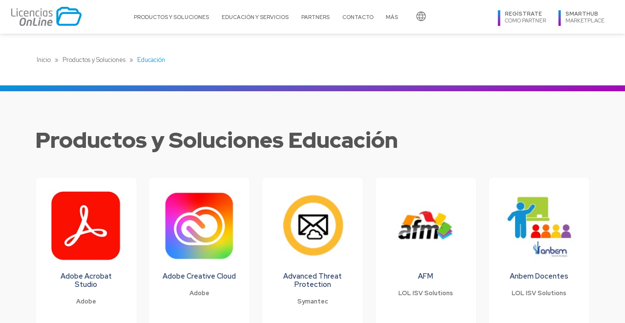

--- FILE ---
content_type: text/html; charset=utf-8
request_url: https://www.licenciasonline.com/ec/es/mercados/educacion
body_size: 15848
content:




<!DOCTYPE html>
<html xmlns:fb="http://ogp.me/ns/fb#">
<head>

            <!-- Google Tag Manager -->
   
<noscript><iframe
        src="//licenciasonline449.sharepoint.com///www.googletagmanager.com/ns.html?id=GTM-LBWD"
        height="0"
        width="0"
        style="display: none; visibility: hidden"
></iframe
></noscript>
<script>
    (function (w, d, s, l, i) {
        w[l] = w[l] || [];
        w[l].push({ "gtm.start": new Date().getTime(), event: "gtm.js" });
        var f = d.getElementsByTagName(s)[0],
            j = d.createElement(s),
            dl = l != "dataLayer" ? "&l=" + l : "";
        j.async = true;
        j.src = "//www.googletagmanager.com/gtm.js?id=" + i + dl;
        f.parentNode.insertBefore(j, f);
    })(window, document, "script", "dataLayer", "GTM-LBWD");
</script>

    <!-- End Google Tag Manager -->


    <title>
	Educación - Productos y Soluciones - Licencias OnLine
</title>
   
    <base href="https://www.licenciasonline.com/">

    



    <link rel="shortcut icon" href="/favicon.ico" /><link rel="image_src" href="../../../assets/img/logo_lol.png" /><link rel="profile" href="https://gmpg.org/xfn/11" />
    <link rel="alternate" href="https://www.licenciasonline.com/ec/es/mercados/educacion" hreflang="es-ec" />

    <meta http-equiv="Content-Language" content="es-ec" />
    <meta http-equiv="Content-Type" content="text/html;charset=utf-8" /><meta charset="UTF-8" /><meta name="viewport" content="width=device-width, initial-scale=1" /><meta http-equiv="X-UA-Compatible" content="IE=edge" /><meta name="application-name" content="Licencias OnLine" /><meta name="msapplication-starturl" content="http://www.licenciasonline.com/" /><meta name="msapplication-navbutton-color" content="#63399C" /><meta name="msapplication-window" content="width=1024;height=768" /><meta name="msapplication-tooltip" content="Licencias OnLine" /><link rel="stylesheet" href="https://fonts.googleapis.com/css2?family=Material+Symbols+Outlined:opsz,wght,FILL,GRAD@20..48,100..700,0..1,-50..200" /><link href="../../../assets/css/oScripts.css" rel="stylesheet" /><link href="../../../assets/css/style.css?v=1.2" rel="stylesheet" type="text/css" />


    <script src="assets/js/jquery.min.js"></script>
     <script src="Scripts/jsRes/main/angular.min.js"></script>
    <script src="Scripts/jsRes/main/angular-route.min.js"></script>
    <script type="text/javascript" src="Scripts/jsRes/main/mainRes.js"></script>




    

    

   
    
    

    
      <link rel="stylesheet" href="//code.jquery.com/ui/1.13.2/themes/base/jquery-ui.css">

    <script src="https://code.jquery.com/jquery-3.6.0.js"></script>
    <script src="https://code.jquery.com/ui/1.13.2/jquery-ui.js"></script>
    <script>
        $(function () {

            $.widget("ui.dialog", $.ui.dialog, {
                options: {
                    clickOutside: false,
                    clickOutsideTrigger: ""
                },

                open: function () {
                    var clickOutsideTriggerEl = $(this.options.clickOutsideTrigger);
                    var that = this;

                    if (this.options.clickOutside) {

                        $(document).on("click.ui.dialogClickOutside" + that.eventNamespace, function (event) {
                            if ($(event.target).closest($(clickOutsideTriggerEl)).length == 0 && $(event.target).closest($(that.uiDialog)).length == 0) {
                                that.close();
                            }
                        });
                    }

                    this._super();
                },

                close: function () {
                    var that = this;


                    $(document).off("click.ui.dialogClickOutside" + that.eventNamespace);

                    this._super();
                },

            });



            $("#dialg").dialog({
                autoOpen: false,
                clickOutside: true,
                clickOutsideTrigger: "#opener",
                width: "90vw",
                height: 700,
                show: {
                    effect: "drop",
                    duration: 400
                },
                hide: {
                    effect: "drop",
                    duration: 100
                },

                dialogClass: 'custom-ui-widget-header-warning',
                position: {
                    my: 'center',
                    at: 'left'
                }

            });
            $("#opener").click(function () {

                $.get("assets/js/lolcontact.js", function (data) {
                    $(".result").html(data);
                });

                $("#dialg").dialog("open");

            });


        });
    </script>
<meta name="keywords" content="Productos y soluciones para entidades educativas." /><meta name="description" content="Productos y soluciones para entidades educativas." /><meta property="og:type" content="website" /><meta property="og:image" content="http://www.licenciasonline.com/images/licencias_online_logo_share.jpg" /><meta property="og:description" content="Productos y soluciones para entidades educativas." /><meta property="og:url" content="http://www.licenciasonline.com/ec/es/mercados/educacion" /></head>
<body id="MasterPageBodyTag" itemscope="" itemtype="http://schema.org/WebPage">

     

    <input type="hidden" name="site-country" id="site-country" value="Ecuador" />
    <input type="hidden" name="site-country-code" id="site-country-code" value="ec" />
    <input type="hidden" name="language-code" id="language-code" value="es" />



    <form method="post" action="./educacion" id="Form1">
<div class="aspNetHidden">
<input type="hidden" name="__VIEWSTATE" id="__VIEWSTATE" value="2fJfoGYnOirewaGNJdIgZofrgcLyg/biFawuHvGceNhbMZ8eVczElPtUTHQJ5jelsOSFgNtS8LWgNkRl+SRuUNHPIiPdzL9u1fRa1svasuI=" />
</div>

<div class="aspNetHidden">

	<input type="hidden" name="__VIEWSTATEGENERATOR" id="__VIEWSTATEGENERATOR" value="FF92DB92" />
</div>
        

       


        <nav id="menuPrincipal">
                <div class="columnas">
                    <div class="columna c1">
                        <a href="ec/es/inicio">
                            <img src="assets/img/logo_lol.png" alt="Licencias OnLine" class="lol-logo" /></a>
                       
                    </div>
                    <div class="columna c2">

                       

                        <div class="desplegable">
                            <a href="ec/es/productos" class="botonSeccion">Productos y Soluciones</a>
                            <div class="desp productos largeMenu">
                                <div class="columnas">
                                    
                                     <div class="columna">
                                        <h5 class="text-uppercase">Por tipo de solución</h5>
                                        
                                         <a href="ec/es/soluciones/cloud" class="column-small-link link text-small color-blue">
                                                Cloud Solutions
                                            </a>
                                        
                                         <a href="ec/es/soluciones/data-management" class="column-small-link link text-small color-blue">
                                                Data Management
                                            </a>
                                        
                                         <a href="ec/es/soluciones/digital-workspace" class="column-small-link link text-small color-blue">
                                                Digital Workspace
                                            </a>
                                        
                                         <a href="ec/es/soluciones/infrastructure-and-networking" class="column-small-link link text-small color-blue">
                                                Infrastructure & Networking
                                            </a>
                                        
                                         <a href="ec/es/soluciones/seguridad" class="column-small-link link text-small color-blue">
                                                Security
                                            </a>
                                        
                                         <a href="ec/es/soluciones/services" class="column-small-link link text-small color-blue">
                                                Services
                                            </a>
                                        

                                        
                                        
                                    
                                    </div>

                                     
                                    <div class="columna">                                       
                                        <h5 class="text-uppercase"> Por marca</h5>
                                        <div class="productoslista npb">
                                            
                                                <a href="ec/es/marcas/a10-networks" class="">
                                                    A10 Networks
                                                </a>
                                            
                                                <a href="ec/es/marcas/acronis" class="">
                                                    Acronis
                                                </a>
                                            
                                                <a href="ec/es/marcas/adobe" class="">
                                                    Adobe
                                                </a>
                                            
                                                <a href="ec/es/marcas/appgate" class="">
                                                    Appgate
                                                </a>
                                            
                                                <a href="ec/es/marcas/archer" class="">
                                                    Archer
                                                </a>
                                            
                                                <a href="ec/es/marcas/arctera" class="">
                                                    Arctera
                                                </a>
                                            
                                                <a href="ec/es/marcas/autodesk" class="">
                                                    Autodesk
                                                </a>
                                            
                                                <a href="ec/es/marcas/bit-titan" class="">
                                                    BitTitan
                                                </a>
                                            
                                                <a href="ec/es/marcas/canonical" class="">
                                                    Canonical
                                                </a>
                                            
                                                <a href="ec/es/marcas/celestix-networks" class="">
                                                    Celestix Networks
                                                </a>
                                            
                                                <a href="ec/es/marcas/check-point" class="">
                                                    Check Point
                                                </a>
                                            
                                                <a href="ec/es/marcas/citrix" class="">
                                                    Citrix
                                                </a>
                                            
                                                <a href="ec/es/marcas/claroty" class="">
                                                    Claroty
                                                </a>
                                            
                                                <a href="ec/es/marcas/cognyte" class="">
                                                    Cognyte
                                                </a>
                                            
                                                <a href="ec/es/marcas/cohesity" class="">
                                                    Cohesity
                                                </a>
                                            
                                                <a href="ec/es/marcas/cyberark" class="">
                                                    CyberArk
                                                </a>
                                            
                                                <a href="ec/es/marcas/exagrid" class="">
                                                    ExaGrid
                                                </a>
                                            
                                                <a href="ec/es/marcas/f5-networks" class="">
                                                    F5 Networks
                                                </a>
                                            
                                                <a href="ec/es/marcas/gfi" class="">
                                                    GFI
                                                </a>
                                            
                                                <a href="ec/es/marcas/group-ib" class="">
                                                    Group-IB
                                                </a>
                                            
                                                <a href="ec/es/marcas/huawei-cloud" class="">
                                                    Huawei Cloud
                                                </a>
                                            
                                                <a href="ec/es/marcas/lol-isv-solutions" class="">
                                                    LOL ISV Solutions
                                                </a>
                                            
                                                <a href="ec/es/marcas/micro-focus" class="">
                                                    Micro Focus
                                                </a>
                                            
                                                <a href="ec/es/marcas/microsoft" class="">
                                                    Microsoft
                                                </a>
                                            
                                                <a href="ec/es/marcas/n-able" class="">
                                                    N-able
                                                </a>
                                            
                                                <a href="ec/es/marcas/netskope" class="">
                                                    Netskope
                                                </a>
                                            
                                                <a href="ec/es/marcas/netwitness" class="">
                                                    NetWitness
                                                </a>
                                            
                                                <a href="ec/es/marcas/omnissa" class="">
                                                    Omnissa
                                                </a>
                                            
                                                <a href="ec/es/marcas/oracle" class="">
                                                    Oracle
                                                </a>
                                            
                                                <a href="ec/es/marcas/outseer" class="">
                                                    Outseer
                                                </a>
                                            
                                                <a href="ec/es/marcas/progress" class="">
                                                    Progress
                                                </a>
                                            
                                                <a href="ec/es/marcas/radware" class="">
                                                    Radware
                                                </a>
                                            
                                                <a href="ec/es/marcas/red-hat" class="">
                                                    Red Hat
                                                </a>
                                            
                                                <a href="ec/es/marcas/rsa" class="">
                                                    RSA
                                                </a>
                                            
                                                <a href="ec/es/marcas/scale-computing" class="">
                                                    Scale Computing
                                                </a>
                                            
                                                <a href="ec/es/marcas/sophos" class="">
                                                    Sophos
                                                </a>
                                            
                                                <a href="ec/es/marcas/suse" class="">
                                                    SUSE
                                                </a>
                                            
                                                <a href="ec/es/marcas/teamviewer" class="">
                                                    TeamViewer
                                                </a>
                                            
                                                <a href="ec/es/marcas/tehama" class="">
                                                    Tehama
                                                </a>
                                            
                                                <a href="ec/es/marcas/teramind" class="">
                                                    Teramind
                                                </a>
                                            
                                                <a href="ec/es/marcas/imperva" class="">
                                                    Thales-Imperva
                                                </a>
                                            
                                                <a href="ec/es/marcas/trellix" class="">
                                                    Trellix
                                                </a>
                                            
                                                <a href="ec/es/marcas/trend-micro" class="">
                                                    Trend Micro
                                                </a>
                                            
                                                <a href="ec/es/marcas/txone-networks" class="">
                                                    TXOne Networks
                                                </a>
                                            
                                                <a href="ec/es/marcas/utimaco" class="">
                                                    Utimaco
                                                </a>
                                            
                                                <a href="ec/es/marcas/veeam" class="">
                                                    Veeam
                                                </a>
                                            
                                                <a href="ec/es/marcas/virtuozzo" class="">
                                                    Virtuozzo
                                                </a>
                                            
                                                <a href="ec/es/marcas/zimbra" class="">
                                                    Zimbra
                                                </a>
                                            
                                            
                                        </div>
                                    </div>
                                    <div class="columna">
                                         <h5 class="text-uppercase">
                                         Por mercado
                                        </h5>
                                        
                                            <a href="ec/es/mercados/educacion" class="">
                                                Educación
                                            </a>
                                        
                                            <a href="ec/es/mercados/enterprise" class="">
                                                Enterprise
                                            </a>
                                        
                                            <a href="ec/es/mercados/gobierno" class="">
                                                Gobierno
                                            </a>
                                        
                                            <a href="ec/es/mercados/pymes" class="">
                                                Pequeñas y Medianas Empresas
                                            </a>
                                        
                                            <a href="ec/es/mercados/proveedores-de-servicios" class="">
                                                Proveedores de Servicios
                                            </a>
                                        

                                    </div>
                                   
                                    
                                    <div class="columna full npt" style="text-align:right">
                                        <a href="ec/es/productos" class="boton">Ver todos los productos y soluciones</a>
                                    </div>
                                </div>
                            </div>
                        </div>
                        <div class="desplegable">
                            <a href="#" class="botonSeccion">Educación y Servicios</a>
                            <div class="desp">
                                <div class="columnas">
                                    <div class="columna">
                                        <a href="ec/es/educacion">LOL Educación</a>
                                        <a href="ec/es/lol-services">LOL Servicios</a>
                                       
                                    </div>
                                </div>
                            </div>
                        </div>
                        
                        

                        <div class="desplegable">
                            <a href="#" class="botonSeccion">Partners</a>
                            <div class="desp partners">
                                <div class="columnas">
                                    <div class="columna">
                                        <a href="ec/es/por-que-ser-software-partner">¿Por qué ser Partner?</a>
                                        <a href="ec/es/beneficios-de-vender-software">Beneficios de vender software</a>
                                        <a href="https://smarthub.licenciasonline.com" target="_blank">Inicia sesión en SmartHub</a>
                                        <a href="ec/es/registro-partner"><strong>Regístrate como Partner</strong></a>
                                    </div>
                                </div>
                            </div>
                        </div>
                        <a href="ec/es/contacto" class="botonSeccion" >Contacto</a>
                        <div class="desplegable">
                            <a href="#" class="botonSeccion">Más</a>
                            <div class="desp more largeMenu">
                                <div class="columnas">
                                    
                                    <div class="columna">
                                        <a href="ec/es/lol-acerca-nosotros">Acerca de Licencias OnLine</a>
                                        <a href="ec/es/noticias">Noticias</a>
                                        <a href="https://jobs.licenciasonline.com/jobs" target="_blank">Trabaja con nosotros</a>
                                        <a href="ec/es/presencia-global">Oficinas y teléfonos</a>
                                        <a href="ec/es/casos-de-exito">Casos de éxito</a>
                                    </div>

                                    <div class="columna logosMenu">
                                        <a href="https://goconnect.licenciasonline.com/" class="">
                                            <img src="assets/img/menu/goconnect.png" alt="goConnect" class="lol-logo logoMenu" />
                                        </a>
                                        <a href="ec/es/lol-capital-services" >
                                            <img src="assets/img/menu/lolcapital.png" alt="LOLCapital" class="lol-logo logoMenu" />
                                        </a>                                        
                                    </div>
                                   
                                </div>
                            </div>
                        </div>

                          <div class="desplegable">
                            <a href="#" class="botonSeccion" style="text-transform: uppercase; padding: 2em 2em">
                                <span class="material-symbols-outlined">language</span>
                                
                                </a>
                            <div class="desp">
                                <div class="columnas">
                                    <div class="columna">
                                        <h5 class="text-uppercase">Idioma</h5>
                                        <div class="clear">
                                            <a href="ec/es/inicio" class="block">Español</a>
                                             
                                            <a href="ec/en/home" class="block">Ingles</a>
                                            

                                            <a href="ec/pt/inicio" class="block">
                                                Português
                                            </a>
                                           
                                        </div>
                                        <h5 class="text-uppercase m-t-md">Región</h5>
                                        <ul style="list-style: none;" class="m-n no-padding">

                                         
                                            <li>

                                                
                                                <a class="cnlitem" href="ar/es/inicio">
                                                    

                                                    <span><img src="Images/country-flags/ar.png">&nbsp;  </span>

                                                    <span>&nbsp;Argentina</span>
                                                </a>
                                            </li>
                                            
                                            <li>

                                                
                                                <a class="cnlitem" href="bo/es/inicio">
                                                    

                                                    <span><img src="Images/country-flags/bo.png">&nbsp;  </span>

                                                    <span>&nbsp;Bolivia</span>
                                                </a>
                                            </li>
                                            
                                            <li>

                                                

                                                <a href="br/pt/inicio" class="block">
                                                    

                                                    <span><img src="Images/country-flags/br.png">&nbsp;  </span>

                                                    <span>&nbsp;Brasil</span>
                                                </a>
                                            </li>
                                            
                                            <li>

                                                
                                                <a class="cnlitem" href="caribe/es/inicio">
                                                    

                                                    <span><img src="Images/country-flags/caribe.png">&nbsp;  </span>

                                                    <span>&nbsp;Caribe</span>
                                                </a>
                                            </li>
                                            
                                            <li>

                                                
                                                <a class="cnlitem" href="centroamerica/es/inicio">
                                                    

                                                    <span><img src="Images/country-flags/centroamerica.png">&nbsp;  </span>

                                                    <span>&nbsp;Centroamérica</span>
                                                </a>
                                            </li>
                                            
                                            <li>

                                                
                                                <a class="cnlitem" href="cl/es/inicio">
                                                    

                                                    <span><img src="Images/country-flags/cl.png">&nbsp;  </span>

                                                    <span>&nbsp;Chile</span>
                                                </a>
                                            </li>
                                            
                                            <li>

                                                
                                                <a class="cnlitem" href="co/es/inicio">
                                                    

                                                    <span><img src="Images/country-flags/co.png">&nbsp;  </span>

                                                    <span>&nbsp;Colombia</span>
                                                </a>
                                            </li>
                                            
                                            <li>

                                                
                                                <a class="cnlitem" href="ec/es/inicio">
                                                    

                                                    <span><img src="Images/country-flags/ec.png">&nbsp;  </span>

                                                    <span>&nbsp;Ecuador</span>
                                                </a>
                                            </li>
                                            
                                            <li>

                                                
                                                <a class="cnlitem" href="global/es/inicio">
                                                    

                                                    <span><img src="Images/country-flags/global.png">&nbsp;  </span>

                                                    <span>&nbsp;Global</span>
                                                </a>
                                            </li>
                                            
                                            <li>

                                                
                                                <a class="cnlitem" href="mx/es/inicio">
                                                    

                                                    <span><img src="Images/country-flags/mx.png">&nbsp;  </span>

                                                    <span>&nbsp;México</span>
                                                </a>
                                            </li>
                                            
                                            <li>

                                                
                                                <a class="cnlitem" href="py/es/inicio">
                                                    

                                                    <span><img src="Images/country-flags/py.png">&nbsp;  </span>

                                                    <span>&nbsp;Paraguay</span>
                                                </a>
                                            </li>
                                            
                                            <li>

                                                
                                                <a class="cnlitem" href="pe/es/inicio">
                                                    

                                                    <span><img src="Images/country-flags/pe.png">&nbsp;  </span>

                                                    <span>&nbsp;Perú</span>
                                                </a>
                                            </li>
                                            
                                            <li>

                                                
                                                <a class="cnlitem" href="uy/es/inicio">
                                                    

                                                    <span><img src="Images/country-flags/uy.png">&nbsp;  </span>

                                                    <span>&nbsp;Uruguay</span>
                                                </a>
                                            </li>
                                            
                                        </ul>
                                    </div>
                                </div>
                            </div>
                        </div>

                    </div>
                    <div class="columna c3">
                        <a href="ec/es/registro-partner" class="menu-line-vertical">
                                <div class="text-uppercase font-bold m-l-md">REGÍSTRATE</div>
                                <div class="text-uppercase m-l-md">como Partner</div>
                            
                        </a>
                        <a href="http://smarthub.licenciasonline.com" target="_blank" class="menu-line-vertical">
                            <div class="text-uppercase font-bold m-l-md">SmartHub</div>
                            <div class="text-uppercase m-l-md">Marketplace</div>
                        </a>
                    </div>
                    <div class="columna c4">
                        <a href="#"  class="botonMenuMobile">
                            <svg>
                                <use href="#icono_menuMobile"></use></svg>
                        </a>
                    </div>
                </div>
        </nav>

        <div id="menuMobile">
            <a href="ec/es/productos" class="botonSeccion">Productos y Soluciones</a>
            <a href="ec/es/lol-services" class="botonSeccion">LOL Servicios</a>
            <a href="ec/es/educacion" class="botonSeccion">LOL Educación</a>
            <a href="https://goconnect.licenciasonline.com/" class="botonSeccion">GO CONNECT</a>
            <a href="ec/es/por-que-ser-software-partner">¿Por qué ser Partner?</a>
            <a href="ec/es/beneficios-de-vender-software">Beneficios de vender software</a>
            <a href="ec/es/contacto" class="botonSeccion">Contacto</a>

            <a href="ec/es/registro-partner" class="">Regístrate como Partner</a>
            <a href="http://smarthub.licenciasonline.com" target="_blank" class="">SMARTHUB</a>
        </div>



        <!-- Body start-->
        

    <section id="marca">
         <div class="container">
             <div class="navegacion" itemscope itemtype="http://schema.org/BreadcrumbList">
                <a href="ec/es/inicio" itemprop="itemListElement" itemscope itemtype="http://schema.org/ListItem">Inicio<meta itemprop="position" content="1" /></a>
                <span>»</span>
                <a href="ec/es/productos" itemprop="itemListElement" itemscope itemtype="http://schema.org/ListItem">Productos y Soluciones<meta itemprop="position" content="2" /></a>
                <span>»</span>
                <span class="activo" itemprop="itemListElement" itemscope itemtype="http://schema.org/ListItem">Educación</span>
            </div>
         </div>
       
    </section>

     <nav class="menuMarca">
            <div class="scroll">
                <div class="menu">
                    &nbsp
                </div>
            </div>
        </nav>
        
    <section class="gris" id="products" style="padding-top: 0em !important;">

        <div class="container">
            <div class="espacio4"></div>
            <h2 class="tituloSeccion">
                
                <h1 class="marg-bot15">Productos y Soluciones  Educación</h1>
            </h2>

            <div class="items productos">
                
                <div class="item" itemscope itemtype="http://schema.org/Product">
                    <a href="ec/es/productos/adobe/acrobat-xi-pro" class="bloque">
                        <img src="images/products/887fe32e-50f7-4acb-8483-9c2f6c9ebe2e.jpg" alt="Adobe - Adobe Acrobat Studio " />
                        <h4>Adobe Acrobat Studio</h4>
                        <h5>Adobe</h5>
                    </a>
                    <meta itemprop="manufacturer" content="Adobe" />
                </div>
                
                <div class="item" itemscope itemtype="http://schema.org/Product">
                    <a href="ec/es/productos/adobe/adobe-creative-cloud" class="bloque">
                        <img src="images/products/763c266d-cee0-4281-a22f-e06f7c15c5b9.jpg" alt="Adobe - Adobe Creative Cloud " />
                        <h4>Adobe Creative Cloud</h4>
                        <h5>Adobe</h5>
                    </a>
                    <meta itemprop="manufacturer" content="Adobe" />
                </div>
                
                <div class="item" itemscope itemtype="http://schema.org/Product">
                    <a href="ec/es/productos/symantec/advanced-threat-protection" class="bloque">
                        <img src="images/products/a6b54ff0-a9f6-4ab5-b281-da109f6842a6.jpg" alt="Symantec - Advanced Threat Protection " />
                        <h4>Advanced Threat Protection</h4>
                        <h5>Symantec</h5>
                    </a>
                    <meta itemprop="manufacturer" content="Symantec" />
                </div>
                
                <div class="item" itemscope itemtype="http://schema.org/Product">
                    <a href="ec/es/productos/lol-isv-solutions/afm" class="bloque">
                        <img src="images/products/20e75505-b4c3-486b-b9b3-812dc6f40e99.jpg" alt="LOL ISV Solutions - AFM " />
                        <h4>AFM</h4>
                        <h5>LOL ISV Solutions</h5>
                    </a>
                    <meta itemprop="manufacturer" content="LOL ISV Solutions" />
                </div>
                
                <div class="item" itemscope itemtype="http://schema.org/Product">
                    <a href="ec/es/productos/lol-isv-solutions/anbem-docentes" class="bloque">
                        <img src="images/products/b4d29bbe-f438-4062-84be-56355462ecf0.jpg" alt="LOL ISV Solutions - Anbem Docentes " />
                        <h4>Anbem Docentes</h4>
                        <h5>LOL ISV Solutions</h5>
                    </a>
                    <meta itemprop="manufacturer" content="LOL ISV Solutions" />
                </div>
                
                <div class="item" itemscope itemtype="http://schema.org/Product">
                    <a href="ec/es/productos/lol-isv-solutions/anbem-eventos" class="bloque">
                        <img src="images/products/034a668b-d328-4737-b73f-97c1c5642620.jpg" alt="LOL ISV Solutions - Anbem Eventos " />
                        <h4>Anbem Eventos</h4>
                        <h5>LOL ISV Solutions</h5>
                    </a>
                    <meta itemprop="manufacturer" content="LOL ISV Solutions" />
                </div>
                
                <div class="item" itemscope itemtype="http://schema.org/Product">
                    <a href="ec/es/productos/lol-isv-solutions/anbem-expedientes" class="bloque">
                        <img src="images/products/f14e126d-e8f5-4211-adc2-a4cee1e8df5f.jpg" alt="LOL ISV Solutions - Anbem Expedientes " />
                        <h4>Anbem Expedientes</h4>
                        <h5>LOL ISV Solutions</h5>
                    </a>
                    <meta itemprop="manufacturer" content="LOL ISV Solutions" />
                </div>
                
                <div class="item" itemscope itemtype="http://schema.org/Product">
                    <a href="ec/es/productos/radware/api-protection" class="bloque">
                        <img src="images/products/c6f14278-e129-484b-907c-a66725486f45.jpg" alt="Radware - API Protection " />
                        <h4>API Protection</h4>
                        <h5>Radware</h5>
                    </a>
                    <meta itemprop="manufacturer" content="Radware" />
                </div>
                
                <div class="item" itemscope itemtype="http://schema.org/Product">
                    <a href="ec/es/productos/symantec/backup-exec-appliance" class="bloque">
                        <img src="images/products/ee3b7f37-8e8c-4b36-b48e-02e5be41331d.jpg" alt="Symantec - Appliance Backup Exec 3600 " />
                        <h4>Appliance Backup Exec 3600</h4>
                        <h5>Symantec</h5>
                    </a>
                    <meta itemprop="manufacturer" content="Symantec" />
                </div>
                
                <div class="item" itemscope itemtype="http://schema.org/Product">
                    <a href="ec/es/productos/radware/application-delivery" class="bloque">
                        <img src="images/products/004c1e9d-6444-403a-9d09-5d590caa95f1.jpg" alt="Radware - Application Delivery " />
                        <h4>Application Delivery</h4>
                        <h5>Radware</h5>
                    </a>
                    <meta itemprop="manufacturer" content="Radware" />
                </div>
                
                <div class="item" itemscope itemtype="http://schema.org/Product">
                    <a href="ec/es/productos/utimaco/atalla" class="bloque">
                        <img src="images/products/cdab6f02-f361-4a40-95e1-ae1c5f708b87.jpg" alt="Utimaco - Atalla AT1000 " />
                        <h4>Atalla AT1000</h4>
                        <h5>Utimaco</h5>
                    </a>
                    <meta itemprop="manufacturer" content="Utimaco" />
                </div>
                
                <div class="item" itemscope itemtype="http://schema.org/Product">
                    <a href="ec/es/productos/vu-security/authentication-management" class="bloque">
                        <img src="images/products/41a47bde-0cb2-40cc-a4cf-f31d767a68c8.jpg" alt="VU Security - Authentication Management " />
                        <h4>Authentication Management</h4>
                        <h5>VU Security</h5>
                    </a>
                    <meta itemprop="manufacturer" content="VU Security" />
                </div>
                
                <div class="item" itemscope itemtype="http://schema.org/Product">
                    <a href="ec/es/productos/lol-isv-solutions/smart-planner" class="bloque">
                        <img src="images/products/23997a72-2875-453a-b986-1f77658d5b96.jpg" alt="LOL ISV Solutions - Birdie: SmartPlanner " />
                        <h4>Birdie: SmartPlanner</h4>
                        <h5>LOL ISV Solutions</h5>
                    </a>
                    <meta itemprop="manufacturer" content="LOL ISV Solutions" />
                </div>
                
                <div class="item" itemscope itemtype="http://schema.org/Product">
                    <a href="ec/es/productos/radware/bot-manager" class="bloque">
                        <img src="images/products/05f68536-ef58-4b80-be2f-344d31ff6a7b.jpg" alt="Radware - Bot Manager " />
                        <h4>Bot Manager</h4>
                        <h5>Radware</h5>
                    </a>
                    <meta itemprop="manufacturer" content="Radware" />
                </div>
                
                <div class="item" itemscope itemtype="http://schema.org/Product">
                    <a href="ec/es/productos/radware/client-side-protection" class="bloque">
                        <img src="images/products/4db233ba-bc99-4a68-ba9d-f3d5b6b9c8c4.jpg" alt="Radware - Client-Side Protection " />
                        <h4>Client-Side Protection</h4>
                        <h5>Radware</h5>
                    </a>
                    <meta itemprop="manufacturer" content="Radware" />
                </div>
                
                <div class="item" itemscope itemtype="http://schema.org/Product">
                    <a href="ec/es/productos/lol-isv-solutions/cloud-corp" class="bloque">
                        <img src="images/products/45233a9f-e718-4e94-affb-86e8163b9fc0.jpg" alt="LOL ISV Solutions - Cloud Corp " />
                        <h4>Cloud Corp</h4>
                        <h5>LOL ISV Solutions</h5>
                    </a>
                    <meta itemprop="manufacturer" content="LOL ISV Solutions" />
                </div>
                
                <div class="item" itemscope itemtype="http://schema.org/Product">
                    <a href="ec/es/productos/aqua-security/cspm" class="bloque">
                        <img src="images/products/ef854325-2a9f-453f-a034-c25b47cd03d8.jpg" alt="Aqua Security - Cloud Security Posture Management (CSPM) " />
                        <h4>Cloud Security Posture Management (CSPM)</h4>
                        <h5>Aqua Security</h5>
                    </a>
                    <meta itemprop="manufacturer" content="Aqua Security" />
                </div>
                
                <div class="item" itemscope itemtype="http://schema.org/Product">
                    <a href="ec/es/productos/delinea/cloud-suite" class="bloque">
                        <img src="images/products/f442cec1-b32d-4dfb-aaf6-f9f933e410c4.jpg" alt="Delinea - Cloud Suite " />
                        <h4>Cloud Suite</h4>
                        <h5>Delinea</h5>
                    </a>
                    <meta itemprop="manufacturer" content="Delinea" />
                </div>
                
                <div class="item" itemscope itemtype="http://schema.org/Product">
                    <a href="ec/es/productos/lol-isv-solutions/cognitive-lms" class="bloque">
                        <img src="images/products/111ca467-3c24-4e17-92d8-01193929322c.jpg" alt="LOL ISV Solutions - Cognitive LMS " />
                        <h4>Cognitive LMS</h4>
                        <h5>LOL ISV Solutions</h5>
                    </a>
                    <meta itemprop="manufacturer" content="LOL ISV Solutions" />
                </div>
                
                <div class="item" itemscope itemtype="http://schema.org/Product">
                    <a href="ec/es/productos/autodesk/colección-de-medios-y-entretenimiento-de-autodesk" class="bloque">
                        <img src="images/products/b901610d-db5a-4692-b2ed-d06cba93a755.jpg" alt="Autodesk - Colección de Medios y Entretenimiento de Autodesk " />
                        <h4>Colección de Medios y Entretenimiento de Autodesk</h4>
                        <h5>Autodesk</h5>
                    </a>
                    <meta itemprop="manufacturer" content="Autodesk" />
                </div>
                
                <div class="item" itemscope itemtype="http://schema.org/Product">
                    <a href="ec/es/productos/n-able/cove-data-protection" class="bloque">
                        <img src="images/products/89833ae7-cb09-4b33-9b5f-5e30f250c1f9.jpg" alt="N-able - Cove Data Protection " />
                        <h4>Cove Data Protection</h4>
                        <h5>N-able</h5>
                    </a>
                    <meta itemprop="manufacturer" content="N-able" />
                </div>
                
                <div class="item" itemscope itemtype="http://schema.org/Product">
                    <a href="ec/es/productos/utimaco/cryptoscript-sdk" class="bloque">
                        <img src="images/products/5daa2882-9d7f-4656-9951-c0336468143d.jpg" alt="Utimaco - CryptoScript SDK " />
                        <h4>CryptoScript SDK</h4>
                        <h5>Utimaco</h5>
                    </a>
                    <meta itemprop="manufacturer" content="Utimaco" />
                </div>
                
                <div class="item" itemscope itemtype="http://schema.org/Product">
                    <a href="ec/es/productos/utimaco/cryptoserver-cloud" class="bloque">
                        <img src="images/products/39231745-880e-4118-aac8-94857dad0040.jpg" alt="Utimaco - CryptoServer Cloud " />
                        <h4>CryptoServer Cloud</h4>
                        <h5>Utimaco</h5>
                    </a>
                    <meta itemprop="manufacturer" content="Utimaco" />
                </div>
                
                <div class="item" itemscope itemtype="http://schema.org/Product">
                    <a href="ec/es/productos/utimaco/cryptoserver-cp5" class="bloque">
                        <img src="images/products/dcb621c5-44ef-42e2-ba6b-7a757b75f9ec.jpg" alt="Utimaco - CryptoServer CP5 (eIDAS & CC) " />
                        <h4>CryptoServer CP5 (eIDAS & CC)</h4>
                        <h5>Utimaco</h5>
                    </a>
                    <meta itemprop="manufacturer" content="Utimaco" />
                </div>
                
                <div class="item" itemscope itemtype="http://schema.org/Product">
                    <a href="ec/es/productos/vu-security/ciam" class="bloque">
                        <img src="images/products/281875aa-1785-48e6-9048-b6e79d5b0968.jpg" alt="VU Security - Customer Identity and Access Management (CIAM) " />
                        <h4>Customer Identity and Access Management (CIAM)</h4>
                        <h5>VU Security</h5>
                    </a>
                    <meta itemprop="manufacturer" content="VU Security" />
                </div>
                
                <div class="item" itemscope itemtype="http://schema.org/Product">
                    <a href="ec/es/productos/cyberark/cyberark-certificate-manager" class="bloque">
                        <img src="images/products/45ab61f1-1501-4bd6-bdf7-9cef1f4a830c.jpg" alt="CyberArk - CyberArk Certificate Manager " />
                        <h4>CyberArk Certificate Manager</h4>
                        <h5>CyberArk</h5>
                    </a>
                    <meta itemprop="manufacturer" content="CyberArk" />
                </div>
                
                <div class="item" itemscope itemtype="http://schema.org/Product">
                    <a href="ec/es/productos/radware/ddos-protection" class="bloque">
                        <img src="images/products/aaef00eb-9c29-457b-8367-361b108646ba.jpg" alt="Radware - DDoS Protection " />
                        <h4>DDoS Protection</h4>
                        <h5>Radware</h5>
                    </a>
                    <meta itemprop="manufacturer" content="Radware" />
                </div>
                
                <div class="item" itemscope itemtype="http://schema.org/Product">
                    <a href="ec/es/productos/nokia/deepfield" class="bloque">
                        <img src="images/products/95e8283c-9751-4731-9a44-26d4865a9d16.jpg" alt="Nokia - Deepfield " />
                        <h4>Deepfield</h4>
                        <h5>Nokia</h5>
                    </a>
                    <meta itemprop="manufacturer" content="Nokia" />
                </div>
                
                <div class="item" itemscope itemtype="http://schema.org/Product">
                    <a href="ec/es/productos/appgate/digital-threat-protection" class="bloque">
                        <img src="images/products/5d8d0e5d-2120-470b-b7d4-35ec1c3db12e.jpg" alt="Appgate - Digital Threat Protection " />
                        <h4>Digital Threat Protection</h4>
                        <h5>Appgate</h5>
                    </a>
                    <meta itemprop="manufacturer" content="Appgate" />
                </div>
                
                <div class="item" itemscope itemtype="http://schema.org/Product">
                    <a href="ec/es/productos/lol-isv-solutions/domus" class="bloque">
                        <img src="images/products/0160f968-9bb4-4b95-b1bb-916f59310fcd.jpg" alt="LOL ISV Solutions - DoMUS " />
                        <h4>DoMUS</h4>
                        <h5>LOL ISV Solutions</h5>
                    </a>
                    <meta itemprop="manufacturer" content="LOL ISV Solutions" />
                </div>
                
                <div class="item" itemscope itemtype="http://schema.org/Product">
                    <a href="ec/es/productos/lol-isv-solutions/easy-kinder" class="bloque">
                        <img src="images/products/7cc914c2-a1d7-43d0-826a-573e4f2741d1.jpg" alt="LOL ISV Solutions - Easy Kinder " />
                        <h4>Easy Kinder</h4>
                        <h5>LOL ISV Solutions</h5>
                    </a>
                    <meta itemprop="manufacturer" content="LOL ISV Solutions" />
                </div>
                
                <div class="item" itemscope itemtype="http://schema.org/Product">
                    <a href="ec/es/productos/schneider-electric/ecostruxure" class="bloque">
                        <img src="images/products/9f33cdb4-41f0-4c6d-85de-b025c3adce51.jpg" alt="Schneider Electric - EcoStruxure " />
                        <h4>EcoStruxure</h4>
                        <h5>Schneider Electric</h5>
                    </a>
                    <meta itemprop="manufacturer" content="Schneider Electric" />
                </div>
                
                <div class="item" itemscope itemtype="http://schema.org/Product">
                    <a href="ec/es/productos/symantec/endpoint-encryption" class="bloque">
                        <img src="images/products/04865069-3bbc-4483-8bbf-944af3c7fbf4.jpg" alt="Symantec - Endpoint Encryption " />
                        <h4>Endpoint Encryption</h4>
                        <h5>Symantec</h5>
                    </a>
                    <meta itemprop="manufacturer" content="Symantec" />
                </div>
                
                <div class="item" itemscope itemtype="http://schema.org/Product">
                    <a href="ec/es/productos/symantec/endpoint-protection" class="bloque">
                        <img src="images/products/295ca082-16c7-461d-9ba7-6cd7830d4b12.jpg" alt="Symantec - Endpoint Protection " />
                        <h4>Endpoint Protection</h4>
                        <h5>Symantec</h5>
                    </a>
                    <meta itemprop="manufacturer" content="Symantec" />
                </div>
                
                <div class="item" itemscope itemtype="http://schema.org/Product">
                    <a href="ec/es/productos/symantec/endpoint-protection-vdi" class="bloque">
                        <img src="images/products/db4f7568-6a02-4f2e-8733-3576b5a677ae.jpg" alt="Symantec - Endpoint Protection for VDI " />
                        <h4>Endpoint Protection for VDI</h4>
                        <h5>Symantec</h5>
                    </a>
                    <meta itemprop="manufacturer" content="Symantec" />
                </div>
                
                <div class="item" itemscope itemtype="http://schema.org/Product">
                    <a href="ec/es/productos/utimaco/eskm" class="bloque">
                        <img src="images/products/56f68a26-332f-4f93-9f3b-fc935ab8b090.jpg" alt="Utimaco - ESKM: Enterprise Secure Key Manager " />
                        <h4>ESKM: Enterprise Secure Key Manager</h4>
                        <h5>Utimaco</h5>
                    </a>
                    <meta itemprop="manufacturer" content="Utimaco" />
                </div>
                
                <div class="item" itemscope itemtype="http://schema.org/Product">
                    <a href="ec/es/productos/lol-isv-solutions/euler-365" class="bloque">
                        <img src="images/products/d797a36f-ce4e-4739-81f5-8b57306f2a42.jpg" alt="LOL ISV Solutions - Euler 365 by ArgoSystems " />
                        <h4>Euler 365 by ArgoSystems</h4>
                        <h5>LOL ISV Solutions</h5>
                    </a>
                    <meta itemprop="manufacturer" content="LOL ISV Solutions" />
                </div>
                
                <div class="item" itemscope itemtype="http://schema.org/Product">
                    <a href="ec/es/productos/exagrid/tiered-backup-storage" class="bloque">
                        <img src="images/products/97ae2492-bc5a-4e34-a897-8248f6421e49.jpg" alt="ExaGrid - ExaGrid Tiered Backup Storage " />
                        <h4>ExaGrid Tiered Backup Storage</h4>
                        <h5>ExaGrid</h5>
                    </a>
                    <meta itemprop="manufacturer" content="ExaGrid" />
                </div>
                
                <div class="item" itemscope itemtype="http://schema.org/Product">
                    <a href="ec/es/productos/vu-security/fraud-analysis" class="bloque">
                        <img src="images/products/019c4f55-730e-46a7-bb69-7802ea2a178f.jpg" alt="VU Security - Fraud Analysis " />
                        <h4>Fraud Analysis</h4>
                        <h5>VU Security</h5>
                    </a>
                    <meta itemprop="manufacturer" content="VU Security" />
                </div>
                
                <div class="item" itemscope itemtype="http://schema.org/Product">
                    <a href="ec/es/productos/lol-isv-solutions/anbem-cultura" class="bloque">
                        <img src="images/products/da443d28-e07d-4ec5-a7d1-2b988f2c3e99.jpg" alt="LOL ISV Solutions - Gestión de Actividades Culturales " />
                        <h4>Gestión de Actividades Culturales</h4>
                        <h5>LOL ISV Solutions</h5>
                    </a>
                    <meta itemprop="manufacturer" content="LOL ISV Solutions" />
                </div>
                
                <div class="item" itemscope itemtype="http://schema.org/Product">
                    <a href="ec/es/productos/lol-isv-solutions/anbem-deporte" class="bloque">
                        <img src="images/products/ed80f371-2719-48af-b74e-5aa3f4e5d935.jpg" alt="LOL ISV Solutions - Gestión de Clubes y Actividades Deportivas " />
                        <h4>Gestión de Clubes y Actividades Deportivas</h4>
                        <h5>LOL ISV Solutions</h5>
                    </a>
                    <meta itemprop="manufacturer" content="LOL ISV Solutions" />
                </div>
                
                <div class="item" itemscope itemtype="http://schema.org/Product">
                    <a href="ec/es/productos/lol-isv-solutions/anbem-des-sust" class="bloque">
                        <img src="images/products/c77339c2-ce98-4dd3-931c-28dbf245f33d.jpg" alt="LOL ISV Solutions - Gestión de Objetivos de Desarrollo Sustentable " />
                        <h4>Gestión de Objetivos de Desarrollo Sustentable</h4>
                        <h5>LOL ISV Solutions</h5>
                    </a>
                    <meta itemprop="manufacturer" content="LOL ISV Solutions" />
                </div>
                
                <div class="item" itemscope itemtype="http://schema.org/Product">
                    <a href="ec/es/productos/lol-isv-solutions/anbem-vehiculos" class="bloque">
                        <img src="images/products/f599428c-6c1e-48dd-a211-2931aa4f9fad.jpg" alt="LOL ISV Solutions - Gestión de Vehículos " />
                        <h4>Gestión de Vehículos</h4>
                        <h5>LOL ISV Solutions</h5>
                    </a>
                    <meta itemprop="manufacturer" content="LOL ISV Solutions" />
                </div>
                
                <div class="item" itemscope itemtype="http://schema.org/Product">
                    <a href="ec/es/productos/rsa/governance-and-lifecycle" class="bloque">
                        <img src="images/products/bf3f3330-abd7-4c5d-831b-6fbfc2a9d0ee.jpg" alt="RSA - Governance & Lifecycle " />
                        <h4>Governance & Lifecycle</h4>
                        <h5>RSA</h5>
                    </a>
                    <meta itemprop="manufacturer" content="RSA" />
                </div>
                
                <div class="item" itemscope itemtype="http://schema.org/Product">
                    <a href="ec/es/productos/rsa/id-plus" class="bloque">
                        <img src="images/products/b8c07d78-cb22-42af-80d9-31bcd8112a6c.jpg" alt="RSA - ID Plus " />
                        <h4>ID Plus</h4>
                        <h5>RSA</h5>
                    </a>
                    <meta itemprop="manufacturer" content="RSA" />
                </div>
                
                <div class="item" itemscope itemtype="http://schema.org/Product">
                    <a href="ec/es/productos/nokia/impact" class="bloque">
                        <img src="images/products/f9faecb2-d0e9-46db-9541-f3a5ae87db6a.jpg" alt="Nokia - Impact " />
                        <h4>Impact</h4>
                        <h5>Nokia</h5>
                    </a>
                    <meta itemprop="manufacturer" content="Nokia" />
                </div>
                
                <div class="item" itemscope itemtype="http://schema.org/Product">
                    <a href="ec/es/productos/sophos/intercept-x" class="bloque">
                        <img src="images/products/d40da5fd-a605-4e9b-b6e3-e7cebcc67b0f.jpg" alt="Sophos - Intercept X " />
                        <h4>Intercept X</h4>
                        <h5>Sophos</h5>
                    </a>
                    <meta itemprop="manufacturer" content="Sophos" />
                </div>
                
                <div class="item" itemscope itemtype="http://schema.org/Product">
                    <a href="ec/es/productos/a10-networks/lightning-adc" class="bloque">
                        <img src="images/products/77e552b8-0632-4078-beb0-a10aa1688cf3.jpg" alt="A10 Networks - Lightning ADC " />
                        <h4>Lightning ADC</h4>
                        <h5>A10 Networks</h5>
                    </a>
                    <meta itemprop="manufacturer" content="A10 Networks" />
                </div>
                
                <div class="item" itemscope itemtype="http://schema.org/Product">
                    <a href="ec/es/productos/lol-isv-solutions/ls-face-recognition" class="bloque">
                        <img src="images/products/ddbe89ef-de55-44b6-aa6c-ee1c3d1f664f.jpg" alt="LOL ISV Solutions - LS Face Recognition " />
                        <h4>LS Face Recognition</h4>
                        <h5>LOL ISV Solutions</h5>
                    </a>
                    <meta itemprop="manufacturer" content="LOL ISV Solutions" />
                </div>
                
                <div class="item" itemscope itemtype="http://schema.org/Product">
                    <a href="ec/es/productos/microsoft/microsoft-365" class="bloque">
                        <img src="images/products/41f94af6-3c25-4388-907d-f194164f4394.jpg" alt="Microsoft - Microsoft 365 " />
                        <h4>Microsoft 365</h4>
                        <h5>Microsoft</h5>
                    </a>
                    <meta itemprop="manufacturer" content="Microsoft" />
                </div>
                
                <div class="item" itemscope itemtype="http://schema.org/Product">
                    <a href="ec/es/productos/lol-isv-solutions/moodle-t-plus" class="bloque">
                        <img src="images/products/438a537b-f522-4144-b606-ff23b2c83a08.jpg" alt="LOL ISV Solutions - MoodleT+ " />
                        <h4>MoodleT+</h4>
                        <h5>LOL ISV Solutions</h5>
                    </a>
                    <meta itemprop="manufacturer" content="LOL ISV Solutions" />
                </div>
                
                <div class="item" itemscope itemtype="http://schema.org/Product">
                    <a href="ec/es/productos/lol-isv-solutions/moodle-t-kids" class="bloque">
                        <img src="images/products/581d926f-fa25-40c5-a336-21127ecee288.jpg" alt="LOL ISV Solutions - moodleTkids " />
                        <h4>moodleTkids</h4>
                        <h5>LOL ISV Solutions</h5>
                    </a>
                    <meta itemprop="manufacturer" content="LOL ISV Solutions" />
                </div>
                
                <div class="item" itemscope itemtype="http://schema.org/Product">
                    <a href="ec/es/productos/progress/moveit" class="bloque">
                        <img src="images/products/3925fa1c-c4c7-4514-8acc-8b41b9a0bdd9.jpg" alt="Progress - MOVEit " />
                        <h4>MOVEit</h4>
                        <h5>Progress</h5>
                    </a>
                    <meta itemprop="manufacturer" content="Progress" />
                </div>
                
                <div class="item" itemscope itemtype="http://schema.org/Product">
                    <a href="ec/es/productos/bit-titan/msp-complete" class="bloque">
                        <img src="images/products/27431800-668e-40e0-8ade-dacf96fb9c3a.jpg" alt="BitTitan - MSP Complete " />
                        <h4>MSP Complete</h4>
                        <h5>BitTitan</h5>
                    </a>
                    <meta itemprop="manufacturer" content="BitTitan" />
                </div>
                
                <div class="item" itemscope itemtype="http://schema.org/Product">
                    <a href="ec/es/productos/netwitness/netwitness-platform" class="bloque">
                        <img src="images/products/52d3f0e1-1899-4a76-a9e1-a7c37b2f7dee.jpg" alt="NetWitness - Netwitness Platform " />
                        <h4>Netwitness Platform</h4>
                        <h5>NetWitness</h5>
                    </a>
                    <meta itemprop="manufacturer" content="NetWitness" />
                </div>
                
                <div class="item" itemscope itemtype="http://schema.org/Product">
                    <a href="ec/es/productos/lol-isv-solutions/next-soft" class="bloque">
                        <img src="images/products/0e49c670-d565-42d5-acd7-62807c31613b.jpg" alt="LOL ISV Solutions - NextSoft " />
                        <h4>NextSoft</h4>
                        <h5>LOL ISV Solutions</h5>
                    </a>
                    <meta itemprop="manufacturer" content="LOL ISV Solutions" />
                </div>
                
                <div class="item" itemscope itemtype="http://schema.org/Product">
                    <a href="ec/es/productos/lol-isv-solutions/nomina-gp" class="bloque">
                        <img src="images/products/18d90c71-3d74-4227-b825-d72b98501b69.jpg" alt="LOL ISV Solutions - Nómina GP+ " />
                        <h4>Nómina GP+</h4>
                        <h5>LOL ISV Solutions</h5>
                    </a>
                    <meta itemprop="manufacturer" content="LOL ISV Solutions" />
                </div>
                
                <div class="item" itemscope itemtype="http://schema.org/Product">
                    <a href="ec/es/productos/nokia/nuage-networks" class="bloque">
                        <img src="images/products/5006f908-be23-4853-a38d-c40fcfc830cf.jpg" alt="Nokia - Nuage Networks " />
                        <h4>Nuage Networks</h4>
                        <h5>Nokia</h5>
                    </a>
                    <meta itemprop="manufacturer" content="Nokia" />
                </div>
                
                <div class="item" itemscope itemtype="http://schema.org/Product">
                    <a href="ec/es/productos/vu-security/onboarding-management" class="bloque">
                        <img src="images/products/e88d8df6-9f5c-4235-a272-898e484f7a53.jpg" alt="VU Security - Onboarding Management " />
                        <h4>Onboarding Management</h4>
                        <h5>VU Security</h5>
                    </a>
                    <meta itemprop="manufacturer" content="VU Security" />
                </div>
                
                <div class="item" itemscope itemtype="http://schema.org/Product">
                    <a href="ec/es/productos/nokia/optical-lan" class="bloque">
                        <img src="images/products/feae0b28-11d4-4f3d-987a-875494d45263.jpg" alt="Nokia - Optical LAN " />
                        <h4>Optical LAN</h4>
                        <h5>Nokia</h5>
                    </a>
                    <meta itemprop="manufacturer" content="Nokia" />
                </div>
                
                <div class="item" itemscope itemtype="http://schema.org/Product">
                    <a href="ec/es/productos/nokia/optical-networks" class="bloque">
                        <img src="images/products/8342eadc-ac78-4b97-949a-6b169762df62.jpg" alt="Nokia - Optical Networks " />
                        <h4>Optical Networks</h4>
                        <h5>Nokia</h5>
                    </a>
                    <meta itemprop="manufacturer" content="Nokia" />
                </div>
                
                <div class="item" itemscope itemtype="http://schema.org/Product">
                    <a href="ec/es/productos/outseer/outseer-3d-secure" class="bloque">
                        <img src="images/products/0205daa4-7175-4789-ad2b-261df9af9f9b.jpg" alt="Outseer - Outseer 3-D Secure™ " />
                        <h4>Outseer 3-D Secure™</h4>
                        <h5>Outseer</h5>
                    </a>
                    <meta itemprop="manufacturer" content="Outseer" />
                </div>
                
                <div class="item" itemscope itemtype="http://schema.org/Product">
                    <a href="ec/es/productos/outseer/outseer-fraud-manager" class="bloque">
                        <img src="images/products/59f8fe8a-35f3-4064-98a6-98fb7033907c.jpg" alt="Outseer - Outseer Fraud Manager " />
                        <h4>Outseer Fraud Manager</h4>
                        <h5>Outseer</h5>
                    </a>
                    <meta itemprop="manufacturer" content="Outseer" />
                </div>
                
                <div class="item" itemscope itemtype="http://schema.org/Product">
                    <a href="ec/es/productos/outseer/outseer-fraud-action" class="bloque">
                        <img src="images/products/1da1d78c-fb11-4e52-9f15-69ee151b15bc.jpg" alt="Outseer - Outseer FraudAction™ " />
                        <h4>Outseer FraudAction™</h4>
                        <h5>Outseer</h5>
                    </a>
                    <meta itemprop="manufacturer" content="Outseer" />
                </div>
                
                <div class="item" itemscope itemtype="http://schema.org/Product">
                    <a href="ec/es/productos/appgate/perimetro-definido-software" class="bloque">
                        <img src="images/products/9be0efa6-32d6-48e8-94e8-e89b1955fa28.jpg" alt="Appgate - Perímetro Definido por Software " />
                        <h4>Perímetro Definido por Software</h4>
                        <h5>Appgate</h5>
                    </a>
                    <meta itemprop="manufacturer" content="Appgate" />
                </div>
                
                <div class="item" itemscope itemtype="http://schema.org/Product">
                    <a href="ec/es/productos/delinea/privilege-manager" class="bloque">
                        <img src="images/products/ca642def-b993-454c-b298-5cdfa0a431fe.jpg" alt="Delinea - Privilege manager " />
                        <h4>Privilege manager</h4>
                        <h5>Delinea</h5>
                    </a>
                    <meta itemprop="manufacturer" content="Delinea" />
                </div>
                
                <div class="item" itemscope itemtype="http://schema.org/Product">
                    <a href="ec/es/productos/lol-isv-solutions/proyectar-e-learning" class="bloque">
                        <img src="images/products/85f2d0ec-f127-42a8-9d36-581d0fd2257b.jpg" alt="LOL ISV Solutions - Proyectar Learning Company " />
                        <h4>Proyectar Learning Company</h4>
                        <h5>LOL ISV Solutions</h5>
                    </a>
                    <meta itemprop="manufacturer" content="LOL ISV Solutions" />
                </div>
                
                <div class="item" itemscope itemtype="http://schema.org/Product">
                    <a href="ec/es/productos/check-point/quantum-maestro" class="bloque">
                        <img src="images/products/acecc270-8741-482f-902f-dfe02dc725a2.jpg" alt="Check Point - Quantum Maestro " />
                        <h4>Quantum Maestro</h4>
                        <h5>Check Point</h5>
                    </a>
                    <meta itemprop="manufacturer" content="Check Point" />
                </div>
                
                <div class="item" itemscope itemtype="http://schema.org/Product">
                    <a href="ec/es/productos/labtech-software/remote-monitoring-and-management" class="bloque">
                        <img src="images/products/remote-monitoring-and-management.png" alt="LabTech - Remote Monitoring and Management (RMM) " />
                        <h4>Remote Monitoring and Management (RMM)</h4>
                        <h5>LabTech</h5>
                    </a>
                    <meta itemprop="manufacturer" content="LabTech" />
                </div>
                
                <div class="item" itemscope itemtype="http://schema.org/Product">
                    <a href="ec/es/productos/delinea/secret-server" class="bloque">
                        <img src="images/products/7934dc73-4a29-4039-a5f2-ac02eda2f2f3.jpg" alt="Delinea - Secret Server " />
                        <h4>Secret Server</h4>
                        <h5>Delinea</h5>
                    </a>
                    <meta itemprop="manufacturer" content="Delinea" />
                </div>
                
                <div class="item" itemscope itemtype="http://schema.org/Product">
                    <a href="ec/es/productos/symantec/secure-web-gateway" class="bloque">
                        <img src="images/products/26678c0f-8193-4dac-a7f2-b18be3d99ebb.jpg" alt="Symantec - Secure Web Gateway: ProxySG & ASG " />
                        <h4>Secure Web Gateway: ProxySG & ASG</h4>
                        <h5>Symantec</h5>
                    </a>
                    <meta itemprop="manufacturer" content="Symantec" />
                </div>
                
                <div class="item" itemscope itemtype="http://schema.org/Product">
                    <a href="ec/es/productos/rsa/secur-id" class="bloque">
                        <img src="images/products/e24d2853-4ade-42f2-97f0-f41ae8e4385b.jpg" alt="RSA - SecurID " />
                        <h4>SecurID</h4>
                        <h5>RSA</h5>
                    </a>
                    <meta itemprop="manufacturer" content="RSA" />
                </div>
                
                <div class="item" itemscope itemtype="http://schema.org/Product">
                    <a href="ec/es/productos/utimaco/securityserver-cse" class="bloque">
                        <img src="images/products/e610d5ff-eb19-49de-b9ca-e6947b74bc1e.jpg" alt="Utimaco - SecurityServer CSe " />
                        <h4>SecurityServer CSe</h4>
                        <h5>Utimaco</h5>
                    </a>
                    <meta itemprop="manufacturer" content="Utimaco" />
                </div>
                
                <div class="item" itemscope itemtype="http://schema.org/Product">
                    <a href="ec/es/productos/utimaco/securityserver-se-gen2" class="bloque">
                        <img src="images/products/f7c0b959-94c1-4cb3-b927-8f84c7338b40.jpg" alt="Utimaco - SecurityServer Se Gen2 " />
                        <h4>SecurityServer Se Gen2</h4>
                        <h5>Utimaco</h5>
                    </a>
                    <meta itemprop="manufacturer" content="Utimaco" />
                </div>
                
                <div class="item" itemscope itemtype="http://schema.org/Product">
                    <a href="ec/es/productos/trellix/security-for-endpoints" class="bloque">
                        <img src="images/products/6bc82fa8-d2fc-4de2-aaa7-3213e5f02f4c.jpg" alt="Trellix - Seguridad para Endpoints " />
                        <h4>Seguridad para Endpoints</h4>
                        <h5>Trellix</h5>
                    </a>
                    <meta itemprop="manufacturer" content="Trellix" />
                </div>
                
                <div class="item" itemscope itemtype="http://schema.org/Product">
                    <a href="ec/es/productos/delinea/server-suite" class="bloque">
                        <img src="images/products/290b0a54-114d-4f93-8de2-5515716b96ca.jpg" alt="Delinea - Server Suite " />
                        <h4>Server Suite</h4>
                        <h5>Delinea</h5>
                    </a>
                    <meta itemprop="manufacturer" content="Delinea" />
                </div>
                
                <div class="item" itemscope itemtype="http://schema.org/Product">
                    <a href="ec/es/productos/lol-isv-solutions/sky-project" class="bloque">
                        <img src="images/products/2124d7ac-bb67-405d-b693-5e8f4b6b4bfe.jpg" alt="LOL ISV Solutions - Sky Project 365 " />
                        <h4>Sky Project 365</h4>
                        <h5>LOL ISV Solutions</h5>
                    </a>
                    <meta itemprop="manufacturer" content="LOL ISV Solutions" />
                </div>
                
                <div class="item" itemscope itemtype="http://schema.org/Product">
                    <a href="ec/es/productos/lol-isv-solutions/sky-human-value" class="bloque">
                        <img src="images/products/03721b01-5d94-4bce-a7b9-9c9ee341d04c.jpg" alt="LOL ISV Solutions - SkyHumanValue 365 " />
                        <h4>SkyHumanValue 365</h4>
                        <h5>LOL ISV Solutions</h5>
                    </a>
                    <meta itemprop="manufacturer" content="LOL ISV Solutions" />
                </div>
                
                <div class="item" itemscope itemtype="http://schema.org/Product">
                    <a href="ec/es/productos/nokia/small-cells" class="bloque">
                        <img src="images/products/dd53facf-eea6-481a-97b6-c5bb161a8a56.jpg" alt="Nokia - Small Cells " />
                        <h4>Small Cells</h4>
                        <h5>Nokia</h5>
                    </a>
                    <meta itemprop="manufacturer" content="Nokia" />
                </div>
                
                <div class="item" itemscope itemtype="http://schema.org/Product">
                    <a href="ec/es/productos/huawei-cloud/soluciones-huawei-cloud" class="bloque">
                        <img src="images/products/d42a27bd-ca12-4af2-b756-e55f83c047c6.jpg" alt="Huawei Cloud - Soluciones Cloud Huawei " />
                        <h4>Soluciones Cloud Huawei</h4>
                        <h5>Huawei Cloud</h5>
                    </a>
                    <meta itemprop="manufacturer" content="Huawei Cloud" />
                </div>
                
                <div class="item" itemscope itemtype="http://schema.org/Product">
                    <a href="ec/es/productos/suse/suse-linux-enterprise-server" class="bloque">
                        <img src="images/products/cd09de52-21e2-4261-9a71-b59381a3a525.jpg" alt="SUSE - SUSE Linux Enterprise Server (SLES) " />
                        <h4>SUSE Linux Enterprise Server (SLES)</h4>
                        <h5>SUSE</h5>
                    </a>
                    <meta itemprop="manufacturer" content="SUSE" />
                </div>
                
                <div class="item" itemscope itemtype="http://schema.org/Product">
                    <a href="ec/es/productos/suse/suse-linux-enterprise-server-para-ibm-power" class="bloque">
                        <img src="images/products/a14e3db0-14be-4aa8-bccb-09a7ff31f95e.jpg" alt="SUSE - SUSE Linux Enterprise Server (SLES) para IBM POWER " />
                        <h4>SUSE Linux Enterprise Server (SLES) para IBM POWER</h4>
                        <h5>SUSE</h5>
                    </a>
                    <meta itemprop="manufacturer" content="SUSE" />
                </div>
                
                <div class="item" itemscope itemtype="http://schema.org/Product">
                    <a href="ec/es/productos/suse/suse-linux-enterprise-server-para-sap-hana" class="bloque">
                        <img src="images/products/6a932a65-2216-414d-b23c-7b319e2796d5.jpg" alt="SUSE - SUSE Linux Enterprise Server para SAP / SAP HANA " />
                        <h4>SUSE Linux Enterprise Server para SAP / SAP HANA</h4>
                        <h5>SUSE</h5>
                    </a>
                    <meta itemprop="manufacturer" content="SUSE" />
                </div>
                
                <div class="item" itemscope itemtype="http://schema.org/Product">
                    <a href="ec/es/productos/suse/suse-manager" class="bloque">
                        <img src="images/products/9fd14aa6-fbfb-4e74-9cbd-e231d1eacb05.jpg" alt="SUSE - SUSE Manager " />
                        <h4>SUSE Manager</h4>
                        <h5>SUSE</h5>
                    </a>
                    <meta itemprop="manufacturer" content="SUSE" />
                </div>
                
                <div class="item" itemscope itemtype="http://schema.org/Product">
                    <a href="ec/es/productos/suse/suse-openstack-cloud" class="bloque">
                        <img src="images/products/e6f11d78-3e2c-43cc-a3c8-044a48b0103f.jpg" alt="SUSE - SUSE OpenStack Cloud " />
                        <h4>SUSE OpenStack Cloud</h4>
                        <h5>SUSE</h5>
                    </a>
                    <meta itemprop="manufacturer" content="SUSE" />
                </div>
                
                <div class="item" itemscope itemtype="http://schema.org/Product">
                    <a href="ec/es/productos/lakeside/systrack" class="bloque">
                        <img src="images/products/1a1eeadd-3f5d-4db0-9664-742e2f48c014.jpg" alt="Lakeside - SysTrack " />
                        <h4>SysTrack</h4>
                        <h5>Lakeside</h5>
                    </a>
                    <meta itemprop="manufacturer" content="Lakeside" />
                </div>
                
                <div class="item" itemscope itemtype="http://schema.org/Product">
                    <a href="ec/es/productos/tehama/cybersecurity-platform" class="bloque">
                        <img src="images/products/7a1a4a12-7284-4a49-9b5c-dc8915595b27.jpg" alt="Tehama - Tehama Cybersecurity Platform " />
                        <h4>Tehama Cybersecurity Platform</h4>
                        <h5>Tehama</h5>
                    </a>
                    <meta itemprop="manufacturer" content="Tehama" />
                </div>
                
                <div class="item" itemscope itemtype="http://schema.org/Product">
                    <a href="ec/es/productos/utimaco/timestampserver" class="bloque">
                        <img src="images/products/703c4454-9a95-4207-be4e-48690be72734.jpg" alt="Utimaco - TimestampServer " />
                        <h4>TimestampServer</h4>
                        <h5>Utimaco</h5>
                    </a>
                    <meta itemprop="manufacturer" content="Utimaco" />
                </div>
                
                <div class="item" itemscope itemtype="http://schema.org/Product">
                    <a href="ec/es/productos/lol-isv-solutions/isv-caisa" class="bloque">
                        <img src="images/products/62529d00-9bbf-41b0-afc9-932156821a73.jpg" alt="LOL ISV Solutions - Toma el control total de tus requerimientos y documentos " />
                        <h4>Toma el control total de tus requerimientos y documentos</h4>
                        <h5>LOL ISV Solutions</h5>
                    </a>
                    <meta itemprop="manufacturer" content="LOL ISV Solutions" />
                </div>
                
                <div class="item" itemscope itemtype="http://schema.org/Product">
                    <a href="ec/es/productos/trellix/trellix-xdr" class="bloque">
                        <img src="images/products/4eb83414-2c30-42b1-95d1-57c30aa09055.jpg" alt="Trellix - Trellix XDR " />
                        <h4>Trellix XDR</h4>
                        <h5>Trellix</h5>
                    </a>
                    <meta itemprop="manufacturer" content="Trellix" />
                </div>
                
                <div class="item" itemscope itemtype="http://schema.org/Product">
                    <a href="ec/es/productos/celestix-networks/v-key-multi-factor-authentication" class="bloque">
                        <img src="images/products/a944a680-e802-451d-96dc-7e18836029a4.jpg" alt="Celestix Networks - V-Key Multi-Factor Authentication (MFA) " />
                        <h4>V-Key Multi-Factor Authentication (MFA)</h4>
                        <h5>Celestix Networks</h5>
                    </a>
                    <meta itemprop="manufacturer" content="Celestix Networks" />
                </div>
                
                <div class="item" itemscope itemtype="http://schema.org/Product">
                    <a href="ec/es/productos/celestix-networks/v-os-app-shield" class="bloque">
                        <img src="images/products/74f63bcc-043a-4ae9-90cd-44975de90514.jpg" alt="Celestix Networks - V-OS App Shield " />
                        <h4>V-OS App Shield</h4>
                        <h5>Celestix Networks</h5>
                    </a>
                    <meta itemprop="manufacturer" content="Celestix Networks" />
                </div>
                
                <div class="item" itemscope itemtype="http://schema.org/Product">
                    <a href="ec/es/productos/vmware/vsphere" class="bloque">
                        <img src="images/products/372543fb-6953-47b4-a6b5-b034126d7585.jpg" alt="VMware - vSphere " />
                        <h4>vSphere</h4>
                        <h5>VMware</h5>
                    </a>
                    <meta itemprop="manufacturer" content="VMware" />
                </div>
                
                <div class="item" itemscope itemtype="http://schema.org/Product">
                    <a href="ec/es/productos/radware/waf" class="bloque">
                        <img src="images/products/a9385d5d-2aa3-4d8e-8481-301fca3e0c11.jpg" alt="Radware - WAF " />
                        <h4>WAF</h4>
                        <h5>Radware</h5>
                    </a>
                    <meta itemprop="manufacturer" content="Radware" />
                </div>
                
                <div class="item" itemscope itemtype="http://schema.org/Product">
                    <a href="ec/es/productos/nokia/wavence" class="bloque">
                        <img src="images/products/de8a6190-fad5-49bc-9b6e-41523640695c.jpg" alt="Nokia - Wavence: Microwave Transport " />
                        <h4>Wavence: Microwave Transport</h4>
                        <h5>Nokia</h5>
                    </a>
                    <meta itemprop="manufacturer" content="Nokia" />
                </div>
                
                <div class="item" itemscope itemtype="http://schema.org/Product">
                    <a href="ec/es/productos/progress/whatsup-gold" class="bloque">
                        <img src="images/products/962dcc0a-79e1-4223-8a51-770e498716fc.jpg" alt="Progress - WhatsUp Gold " />
                        <h4>WhatsUp Gold</h4>
                        <h5>Progress</h5>
                    </a>
                    <meta itemprop="manufacturer" content="Progress" />
                </div>
                
                <div class="item" itemscope itemtype="http://schema.org/Product">
                    <a href="ec/es/productos/nokia/wifi" class="bloque">
                        <img src="images/products/7a9c8774-2e93-492e-9841-54ddb638080d.jpg" alt="Nokia - WiFi " />
                        <h4>WiFi</h4>
                        <h5>Nokia</h5>
                    </a>
                    <meta itemprop="manufacturer" content="Nokia" />
                </div>
                
                <div class="item" itemscope itemtype="http://schema.org/Product">
                    <a href="ec/es/productos/lol-isv-solutions/wolk-soft" class="bloque">
                        <img src="images/products/b95e8db5-8372-4925-9276-2cdb44a506fa.jpg" alt="LOL ISV Solutions - WOLKSOFT Punto de Venta " />
                        <h4>WOLKSOFT Punto de Venta</h4>
                        <h5>LOL ISV Solutions</h5>
                    </a>
                    <meta itemprop="manufacturer" content="LOL ISV Solutions" />
                </div>
                
                <div class="item" itemscope itemtype="http://schema.org/Product">
                    <a href="ec/es/productos/zimbra/zimbra-collaboration" class="bloque">
                        <img src="images/products/b122b78e-3c4e-4e93-968d-1356d96be5df.jpg" alt="Zimbra - Zimbra Collaboration " />
                        <h4>Zimbra Collaboration</h4>
                        <h5>Zimbra</h5>
                    </a>
                    <meta itemprop="manufacturer" content="Zimbra" />
                </div>
                
            </div>
        </div>
    </section>

        <!-- Body end-->


        <footer>
            <div class="container">
                <div class="columnas">
                    <div class="columna c1">
                        <a href="ec/es/inicio" class="logo">
                            <img src="assets/img/logo_lol_footer.png" alt="" /></a>
                    </div>
                    <!-- <div class="columna c2">
                    <h3>Condiciones Comerciales</h3>
                    
                </div> -->
                    <div class="columna c3">
                        <h3>Compañía</h3>
                        <a href="ec/es/lol-acerca-nosotros">Acerca de Licencias OnLine</a>

                        <a href="ec/es/noticias">Noticias</a>
                        <a href="https://jobs.licenciasonline.com/jobs" target="_blank">Trabaja con nosotros</a>
                        <a href="ec/es/politica-de-privacidad">Política de Privacidad</a>
                        <a href="https://licenciasonline.bizneohr.com/whistleblowing-channel" target="_blank">Canal Ético</a>
                        
                    </div>
                    <div class="columna c4">
                        <h3>Contacto</h3>
                        <a href="mailto:info@licenciasonline.com"><strong>info@licenciasonline.com</strong></a>
                        <a href="ec/es/presencia-global">Oficinas y teléfonos</a>
                        <div class="espacio2"></div>
                        <a href="ec/es/contacto" class="botonContacto">Contáctanos</a>
                    </div>
                    <div class="columna c5">
                        <h3>¡Síguenos!</h3>
                        <div class="redes">
                            <a href="https://www.facebook.com/licenciasonline" target="_blank">
                                <svg>
                                    <use href="#redes_facebook"></use></svg>
                            </a>
                            <a href="https://www.linkedin.com/company/licencias-online" target="_blank">
                                <svg>
                                    <use href="#redes_linkedin"></use></svg>
                            </a>
                            <a href="https://twitter.com/licenciasonline" target="_blank">
                                <svg>
                                    <use href="#redes_twitter"></use></svg>
                            </a>
                            <a href="https://www.youtube.com/user/licenciasonline" target="_blank">
                                <svg>
                                    <use href="#redes_youtube"></use></svg>
                            </a>
                        </div>
                    </div>
                </div>
            </div>
        </footer>

        <!-- Iconos -->

        <svg aria-hidden="true" id="svgdefs" version="2" xmlns="http://www.w3.org/2000/svg" style="display: none;">
            <defs>
                
                <symbol id="icono_flechaIzq" viewBox="0 0 15 32">
                    <polygon class="st0" points="12.9,31.6 14.5,30.4 3,15.2 14.5,1.7 13,0.4 0.5,15.1    " />
                </symbol>
                <symbol id="icono_flechaDer" viewBox="0 0 15 32">
                    <polygon class="st0" points="2.1,31.6 0.5,30.4 12,15.2 0.5,1.7 2,0.4 14.5,15.1  " />
                </symbol>
                <symbol id="icono_fecha" viewBox="0 0 36 32">
                    <path class="st0" d="M32.2,3.9h-2.3V3.1c0-1.3-1.1-2.4-2.4-2.4c-1.3,0-2.4,1.1-2.4,2.4v0.8H11V3.1c0-1.3-1.1-2.4-2.4-2.4
                c-1.3,0-2.4,1.1-2.4,2.4v0.8H3.8c-1.8,0-3.2,1.4-3.2,3.2v4.2v16.8c0,1.8,1.4,3.2,3.2,3.2h28.3c1.8,0,3.2-1.5,3.2-3.2V11.3V7.1
                C35.4,5.4,33.9,3.9,32.2,3.9z M26.8,3.9V3.1c0-0.4,0.3-0.7,0.6-0.7c0.4,0,0.6,0.3,0.6,0.7v0.8v1.8v0.8c0,0.4-0.3,0.6-0.6,0.6
                c-0.4,0-0.6-0.3-0.6-0.6V5.7V3.9z M8,3.9V3.1c0-0.4,0.3-0.7,0.6-0.7c0.4,0,0.6,0.3,0.6,0.7v0.8v1.8v0.8c0,0.4-0.3,0.6-0.6,0.6
                C8.2,7.2,8,6.9,8,6.5V5.7V3.9z M2.4,7.1c0-0.8,0.6-1.5,1.4-1.5h2.3v0.8C6.2,7.9,7.2,9,8.6,9C9.9,9,11,7.9,11,6.5V5.7h14v0.8
                C25,7.9,26.1,9,27.4,9c1.3,0,2.4-1.1,2.4-2.4V5.7h2.3c0.8,0,1.4,0.7,1.4,1.5v3.3H2.4V7.1z M33.6,22.9v5.3c0,0.8-0.6,1.5-1.4,1.5H3.8
                c-0.8,0-1.4-0.7-1.4-1.5v-1.5V12.2h31.2V22.9z M26.3,19v-3.8c0-0.5,0.4-0.9,0.9-0.9h3.7c0.5,0,0.9,0.4,0.9,0.9
                c0,0.5-0.4,0.9-0.9,0.9H30h-2v2V19c0,0.5-0.4,0.9-0.9,0.9C26.7,19.9,26.3,19.5,26.3,19z M26.3,26.6v-3.8c0-0.5,0.4-0.9,0.9-0.9h3.7
                c0.5,0,0.9,0.4,0.9,0.9c0,0.5-0.4,0.9-0.9,0.9H30h-2v2v0.9c0,0.5-0.4,0.9-0.9,0.9C26.7,27.5,26.3,27.1,26.3,26.6z M18.9,19v-3.8
                c0-0.5,0.4-0.9,0.9-0.9h3.7c0.5,0,0.9,0.4,0.9,0.9c0,0.5-0.4,0.9-0.9,0.9h-0.9h-1.9v2V19c0,0.5-0.4,0.9-0.9,0.9
                C19.3,19.9,18.9,19.5,18.9,19z M18.9,26.6v-3.8c0-0.5,0.4-0.9,0.9-0.9h3.7c0.5,0,0.9,0.4,0.9,0.9c0,0.5-0.4,0.9-0.9,0.9h-0.9h-1.9v2
                v0.9c0,0.5-0.4,0.9-0.9,0.9C19.3,27.5,18.9,27.1,18.9,26.6z M11.6,19v-3.8c0-0.5,0.4-0.9,0.9-0.9h3.7c0.5,0,0.9,0.4,0.9,0.9
                c0,0.5-0.4,0.9-0.9,0.9h-0.9h-2v2V19c0,0.5-0.4,0.9-0.9,0.9C12,19.9,11.6,19.5,11.6,19z M11.6,26.6v-3.8c0-0.5,0.4-0.9,0.9-0.9h3.7
                c0.5,0,0.9,0.4,0.9,0.9c0,0.5-0.4,0.9-0.9,0.9h-0.9h-2v2v0.9c0,0.5-0.4,0.9-0.9,0.9C12,27.5,11.6,27.1,11.6,26.6z M4.2,19v-3.8
                c0-0.5,0.4-0.9,0.9-0.9h3.7c0.5,0,0.9,0.4,0.9,0.9c0,0.5-0.4,0.9-0.9,0.9H8H6v2V19c0,0.5-0.4,0.9-0.9,0.9C4.6,19.9,4.2,19.5,4.2,19z
                 M4.2,26.6v-3.8c0-0.5,0.4-0.9,0.9-0.9h3.7c0.5,0,0.9,0.4,0.9,0.9c0,0.5-0.4,0.9-0.9,0.9H8H6v2v0.9c0,0.5-0.4,0.9-0.9,0.9
                C4.6,27.5,4.2,27.1,4.2,26.6z" />
                </symbol>
                <symbol id="icono_lugar" viewBox="0 0 32 38">
                    <path class="st0" d="M29.6,13.8l-1.1,2c0.5,1.4,0.8,2.9,0.9,4.5h-3.4l-0.6,1.1c-0.1,0.3-0.3,0.5-0.5,0.7h4.5
                c-0.1,2.1-0.7,4.1-1.5,5.8h-4.5c0.4-1.6,0.6-3.4,0.7-5.3c-0.3,0.1-0.6,0.2-0.9,0.2c-0.3,0-0.6-0.1-0.9-0.2c-0.1,1.9-0.3,3.7-0.7,5.3
                h-4.6V22h4.5c-0.2-0.2-0.4-0.4-0.5-0.7l-0.6-1.1h-3.4v-5.8h0.2L16.9,14l-0.6-1.2c0,0,0-0.1-0.1-0.1c0,0,0-0.1,0-0.1
                c-0.8-1.7-1.2-3.5-0.9-5.4c0-0.1,0-0.2,0.1-0.4c0,0,0,0,0-0.1c0.1-0.3,0.1-0.6,0.2-0.9c0.1-0.3,0.2-0.6,0.3-0.9
                C7.6,5,0.8,12.2,0.8,21.1C0.8,30,7.6,37.2,16,37.2c8.4,0,15.2-7.2,15.2-16.1C31.2,18.5,30.6,16,29.6,13.8z M21,29.6
                c-1,3.1-2.6,5.1-4.1,5.7v-5.7H21z M15.1,35.3c-1.6-0.6-3.1-2.6-4.1-5.7h4.1V35.3z M15.1,27.8h-4.6c-0.4-1.7-0.7-3.7-0.7-5.8h5.4
                V27.8z M15.1,20.2H9.7c0.1-2.2,0.3-4.1,0.7-5.8h4.6V20.2z M15.1,12.6H11c1-3.1,2.6-5.1,4.1-5.7V12.6z M11.6,7.6c-1,1.3-1.8,3-2.4,5
                H5.2C6.8,10.3,9,8.5,11.6,7.6z M4.1,14.4h4.5c-0.4,1.8-0.6,3.7-0.7,5.8H2.6C2.7,18.1,3.3,16.1,4.1,14.4z M7.9,22
                C8,24.1,8.3,26,8.6,27.8H4.1c-0.9-1.8-1.4-3.7-1.5-5.8H7.9z M5.2,29.6h3.9c0.6,2,1.4,3.7,2.4,5C9,33.7,6.8,31.9,5.2,29.6z
                 M20.4,34.6c1-1.3,1.8-3,2.4-5h3.9C25.2,31.9,23,33.7,20.4,34.6z M20.9,12.3c0.1,0.1,0.3,0.2,0.4,0.2c0.5,0.2,1.1,0.4,1.7,0.4
                c0,0,0.1,0,0.2,0c0.6,0,1.3-0.2,1.8-0.4c0.5-0.2,0.8-0.5,1.2-0.9c0.4-0.5,0.8-1,1-1.6c0.2-0.5,0.3-1,0.3-1.6c0-2.5-1.9-4.5-4.2-4.5
                c-1.2,0-2.4,0.6-3.1,1.4c-0.2,0.3-0.5,0.6-0.6,0.9c-0.1,0.2-0.2,0.5-0.3,0.7C19,7.6,18.9,8,18.9,8.5c0,0,0,0,0,0.1
                C18.9,10.2,19.7,11.6,20.9,12.3z M23.2,5.9c1.4,0,2.5,1.2,2.5,2.7c0,0,0,0,0,0.1c0,0.7-0.3,1.3-0.7,1.8c-0.5,0.5-1.1,0.8-1.8,0.8
                c-0.3,0-0.5,0-0.8-0.1c-1-0.4-1.7-1.4-1.7-2.5c0-0.2,0-0.4,0.1-0.6c0-0.1,0-0.2,0.1-0.3c0.2-0.6,0.6-1.1,1.1-1.5
                C22.3,6,22.7,5.9,23.2,5.9z M16.7,12.3C16.8,12.4,16.8,12.4,16.7,12.3l0.1,0.3h0l0,0l0.9,1.7l3.2,5.8l0.4,0.8
                c0.2,0.4,0.5,0.7,0.8,0.8c0.2,0.1,0.4,0.2,0.6,0.2c0.1,0,0.2,0,0.3,0c0.1,0,0.2,0,0.3,0c0.2,0,0.4-0.1,0.6-0.2
                c0.4-0.2,0.7-0.5,0.9-0.8l0.4-0.8l2.8-5.2l1-1.9l0.4-0.7c0,0,0-0.1,0-0.1c0.6-1.2,0.9-2.5,0.9-3.8c0-2.3-1-4.4-2.6-5.9
                c-1.6-1.4-3.5-2-5.6-1.8c-2.5,0.3-4.6,1.9-5.7,4.1c0,0,0,0,0,0c-0.1,0.3-0.3,0.5-0.3,0.8c-0.1,0.3-0.2,0.6-0.3,0.9
                c0,0.2-0.1,0.4-0.1,0.6C15.6,9.1,15.9,10.8,16.7,12.3z M17.8,6.9c0.1-0.5,0.3-0.9,0.5-1.3c0.1-0.1,0.2-0.3,0.2-0.4
                c0.9-1.4,2.4-2.4,4-2.6c1.5-0.2,3,0.3,4.2,1.3c1.3,1.1,2,2.8,2,4.6c0,1-0.2,1.9-0.6,2.8c0,0.1-0.1,0.1-0.1,0.2c0,0,0,0,0,0.1
                l-0.5,0.9l-0.3,0.5l-0.7,1.3L24,18.9l-0.6,1.2c0,0,0,0.1-0.1,0.1c-0.1,0.1-0.2,0.1-0.2,0c0,0-0.1-0.1-0.1-0.1l-0.8-1.5l-2.3-4.3
                l-1-1.8l-0.5-0.9c0,0,0-0.1,0-0.1c-0.7-1.2-0.9-2.6-0.7-4c0-0.1,0-0.2,0-0.2C17.7,7.2,17.8,7,17.8,6.9z" />
                </symbol>
                <symbol id="redes_facebook" viewBox="0 0 40 40">
                    <path class="st0" d="M27.8,25.8l0.8-5.8H23v-3.7c0-1.6,0.8-3.2,3.3-3.2h2.5V8.2c0,0-2.3-0.4-4.5-0.4c-4.5,0-7.5,2.7-7.5,7.8V20h-4.9
                v5.8h5.1v14c1,0.1,2.1,0.3,3.2,0.3c1.1,0,2.1-0.1,3.2-0.3v-14H27.8z" />
                </symbol>
                <symbol id="redes_linkedin" viewBox="0 0 40 40">
                    <path class="st0" d="M11.6,16.3h3.8v12.5h-3.8V16.3z M13.6,10.1c1.2,0,2.2,1,2.2,2.2c0,1.2-1,2.2-2.2,2.2c-1.2,0.1-2.2-1-2.2-2.2
                C11.4,11.1,12.3,10.1,13.6,10.1z M17.9,16.3h3.7v1.6c0.5-1,1.8-2.1,3.7-2.1c4,0,4.7,2.6,4.7,5.9v6.8h-3.8v-6c0-1.5,0-3.3-2.1-3.3
                s-2.3,1.5-2.3,3.2v6.3h-3.8V16.3z" />
                </symbol>
                <symbol id="redes_twitter" viewBox="0 0 1668.56 1221.19">
                    
                    <g>
                        <path class="st0" d="M834.28,1105.93c-66.86,0-131.73-13.1-192.81-38.93c-58.99-24.95-111.96-60.66-157.44-106.15s-81.2-98.46-106.15-157.44
                            c-25.83-61.08-38.93-125.95-38.93-192.81s13.1-131.73,38.93-192.81c24.95-58.99,60.66-111.96,106.15-157.44
                            c45.49-45.49,98.46-81.2,157.44-106.15c61.08-25.83,125.95-38.93,192.81-38.93s131.73,13.1,192.81,38.93
                            c58.99,24.95,111.96,60.66,157.44,106.15c45.49,45.49,81.2,98.46,106.15,157.44c25.83,61.08,38.93,125.95,38.93,192.81
                            s-13.1,131.73-38.93,192.81c-24.95,58.99-60.66,111.96-106.15,157.44s-98.46,81.2-157.44,106.15
                            C966.01,1092.83,901.14,1105.93,834.28,1105.93z M834.28,143.26c-257.69,0-467.33,209.64-467.33,467.33
                            s209.64,467.33,467.33,467.33s467.33-209.65,467.33-467.33S1091.97,143.26,834.28,143.26z"/>
                    </g>
                    <g id="layer1" transform="translate(52.390088,-25.058597)">
                        <path id="path1009" class="st0" d="M485.39,356.79l230.07,307.62L483.94,914.52h52.11l202.7-218.98l163.77,218.98h177.32
                            L836.82,589.6l215.5-232.81h-52.11L813.54,558.46L662.71,356.79H485.39z M562.02,395.17h81.46l359.72,480.97h-81.46L562.02,395.17z"/>
                    </g>
                </symbol>

                <symbol id="redes_youtube" viewBox="0 0 40 40">
                    <path class="st0" d="M30.7,17.1c0-2.6-2.2-4.8-4.8-4.8H13.6c-2.6,0-4.8,2.2-4.8,4.8v5.8c0,2.6,2.2,4.8,4.8,4.8h12.3
                c2.6,0,4.8-2.2,4.8-4.8V17.1z M23.6,20.4l-5.5,2.7c-0.3,0.1-1,0-1-0.3v-5.6c0-0.3,0.7-0.4,1-0.3l5.3,2.9
                C23.6,20,23.7,20.3,23.6,20.4z" />
                </symbol>
                <symbol id="icono_menuMobile" viewBox="0 0 28 16">
                    <line class="st0" x1="5.2" y1="1.3" x2="26.8" y2="1.3" />
                    <line class="st0" x1="1.2" y1="8" x2="26.8" y2="8" />
                    <line class="st0" x1="9.2" y1="14.7" x2="26.8" y2="14.7" />
                </symbol>
            </defs>
        </svg>

    </form>


    
    <script src="assets/js/jquery.easing.1.3.js"></script>
    <script src="assets/js/jquery.mobile.js"></script>
    <script src="assets/js/jquery.mousewheel.min.js"></script>
    <script src="assets/js/gsap.min.js"></script>
    <script src="assets/js/Draggable.min.js"></script>

    <script src="assets/js/oScripts.js"></script>
    <script src="assets/js/funciones.js?v=1.1"></script>

    
    
   

    <!-- Google Tag Manager -->
 
    <!-- End Google Tag Manager -->
    <script>
        (function (d, t, u, s, c, f) {
            f = function (m) { m = new Date(); return m.getFullYear() + '' + (m.getMonth() + 1) + '' + m.getDate() + 'T' + m.getHours() + '' + m.getMinutes() + '' + m.getSeconds() };
            u = 'https://widgets-static.embluemail.com/accounts/1375EDFB11471AF6/scripts/sw_137.js?ts=' + f(); s = d.createElement(t);
            s.async = 1; s.src = u; c = d.getElementsByTagName(t)[0]; c.parentNode.insertBefore(s, c);
        })(document, 'script');
    </script>

    <!-- START Botmaker Webchat-->
<script>
    (function () {
        let js = document.createElement('script');
        js.type = 'text/javascript';
        js.async = 1;
        js.src = 'https://go.botmaker.com/rest/webchat/p/3O3LC8JWI0/init.js';
        document.body.appendChild(js);
    })();
</script>
<!-- END Botmaker Webchat-->


<script type="text/javascript" src="/_Incapsula_Resource?SWJIYLWA=719d34d31c8e3a6e6fffd425f7e032f3&ns=1&cb=1929429123" async></script></body>
</html>



--- FILE ---
content_type: text/css
request_url: https://www.licenciasonline.com/assets/css/style.css?v=1.2
body_size: 22643
content:
@charset "UTF-8";

/*@import url('https://fonts.googleapis.com/css2?family=Mulish:ital,wght@0,300;0,400;0,500;0,600;0,700;0,900;1,300;1,400;1,500;1,600;1,700&family=Poppins:ital,wght@0,200;0,300;0,400;0,500;0,600;0,700;1,200;1,300;1,400;1,500;1,600;1,700&display=swap');
*/
@import url('https://fonts.googleapis.com/css2?family=Red+Hat+Display:ital,wght@0,300;0,400;0,600;0,700;0,900;1,300;1,400;1,600;1,700;1,900&display=swap');

/*
font-family: 'Mulish', sans-serif;
font-family: 'Red Hat Display', sans-serif;
*/
* {
    box-sizing: border-box;
}

a {
    transition: all 0.3s;
}

.material-symbols-outlined {
    font-variation-settings: 'FILL' 0, 'wght' 200, 'GRAD' 100, 'opsz' 24
}


body, input, textarea, button, select {
    font-family: 'Red Hat Display', sans-serif;
}

body {
    margin: 70px 0 0;
    font-size: 10px;
    color: #555555;
    font-weight: 400;
}

* {
-webkit-tap-highlight-color: transparent;
}

form{
    margin:0;
}

input, textarea {
    box-shadow: none !important;
    outline: 0;
}
input:-webkit-autofill,
textarea:-webkit-autofill,
select:-webkit-autofill {
  -webkit-box-shadow: 0 0 0 1000px #323031 inset !important;
  -webkit-text-fill-color: white !important;
}

a { text-decoration:none; }

/*h1, h2, h3, h4, h5, h6, p {
    font-weight: normal;
    margin: 0;
    
    
}*/

h1 {
    font-size: 5em;
    font-weight: 900;
    line-height: 1.2em;
}

h2 {
    font-size: 4em;
    font-weight: 700;
    line-height: 1.2em;
}

h3 {
    font-size: 3em;
    font-weight: 600;
}

h4 {
    font-size: 2em;
    font-weight: 600;
}

img {
    max-width:100%;
}

.lol-logo{
    max-width: 165px;
}

.pull-left {
    float: left !important;
}

.pull-right{
    float: right !important
}

.top-bar {
    min-height: 5px;
    background: rgb(0,153,221);
    background: -moz-linear-gradient(90deg, rgba(0,153,221,1) 0%, rgba(107,76,190,1) 50%, rgba(169,1,181,1) 100%);
    background: -webkit-linear-gradient(90deg, rgba(0,153,221,1) 0%, rgba(107,76,190,1) 50%, rgba(169,1,181,1) 100%);
    background: linear-gradient(270deg, rgba(0,153,221,1) 0%, rgba(107,76,190,1) 50%, rgba(169,1,181,1) 100%);
    filter: progid:DXImageTransform.Microsoft.gradient(startColorstr="#0099dd",endColorstr="#a901b5",GradientType=1);
}

/*#bannersContainer > .slide {
    display: none;
}*/




.bloque, .bloque-hover {
    background: #FFFFFF;
    border: 1px solid #E5E5E5;
    border-radius: 10px;
    transition: all 0.3s;

}

    .bloque-hover:hover {
        transform: scale(1.025);
        box-shadow: 0em 2em 1em -1em rgba(0,0,0,0.1);
        z-index: 1;
        background: linear-gradient(90deg, rgba(0,153,221,1) 0%, rgba(107,76,190,1) 50%, rgba(169,1,181,1) 100%);
        background: linear-gradient(white, white) padding-box, linear-gradient(90deg, rgba(0,153,221,1) 0%, rgba(107,76,190,1) 50%, rgba(169,1,181,1) 100%) border-box;
        border-radius: 8px;
        border: 1px solid transparent;
    }

.shadow {
    -webkit-box-shadow: 0 1px 3px 0px rgba(0, 0, 0, 0.06);
    -moz-box-shadow: 0 1px 3px 0px rgba(0, 0, 0, 0.06);
    box-shadow: 0 1px 3px 0px rgba(0, 0, 0, 0.06);
}

.table {
    display: table;
    width: 100%;
    height: 100%;
}
.cell { display: table-cell; vertical-align: middle; }
.noselect {
  -webkit-touch-callout: none;
  -webkit-user-select: none;
  -khtml-user-select: none;
  -moz-user-select: none;
  -ms-user-select: none;
  user-select: none;
}

.nmt { margin-top: 0 !important; }
.nmb { margin-bottom: 0 !important; }
.npt { padding-top: 0 !important; }
.npb { padding-bottom: 0 !important; }


.video-responsive {
    height: 0;
    overflow: hidden;
    padding-bottom: 56.25%;
    padding-top: 30px;
    position: relative;
    }
.video-responsive iframe, .video-responsive object, .video-responsive embed {
    height: 100%;
    left: 0;
    position: absolute;
    top: 0;
    width: 100%;
}


.espacio1 { height: 1em; }
.espacio2 { height: 2em; }
.espacio3 { height: 3em; }
.espacio4 { height: 4em; }
.espacio5 { height: 5em; }
.espacio6 { height: 6em; }
.espacio7 { height: 7em; }
.espacio8 { height: 8em; }
.espacio9 { height: 9em; }
.espacio10 { height: 10em; }

.espacioh1 { display: inline-block; width: 1em; }
.espacioh2 { display: inline-block; width: 2em; }
.espacioh3 { display: inline-block; width: 3em; }
.espacioh4 { display: inline-block; width: 4em; }
.espacioh5 { display: inline-block; width: 5em; }
.espacioh6 { display: inline-block; width: 6em; }
.espacioh7 { display: inline-block; width: 7em; }
.espacioh8 { display: inline-block; width: 8em; }
.espacioh9 { display: inline-block; width: 9em; }
.espacioh10 { display: inline-block; width: 10em; }


.container {
    width: 100%;
    max-width: 177.6em;
    padding: 0 8em;
    margin: 0 auto;
    position: relative;
}

.columnas,
.items {
    display: flex;
    flex-wrap: wrap;
    margin: 0 -1.5em;
}
.columnas .columna,
.items .item {
    padding: 1.5em;
    flex: 0 0 50%;
    max-width: 50%;
}
.columnas .columna.full {
    flex: 0 0 100% !important;
    max-width: 100% !important;
}

.anim {
    opacity: 0;
}

.azul {
    color: #0099DD !important;
}

section {
    padding: 5em 0;
    background: #ffffff;
    margin: 0;
    overflow: hidden;
}
section.gris {
    background: #F9F9F9;
}

#unidades {
    display: flex;
    flex-wrap: wrap;
    flex-direction: row;
    justify-content: space-evenly;
    text-align: center;
    padding-top: 10px;
}

    #unidades > h2 {
        flex: 1 0 100%;
        margin-bottom: 60px;
    }

.badge-left {
    margin: 30px 0 10px 0;
    display: block;
    text-align: center;
}

    .badge-left:hover {
        color: #0099DD !important;
    }
    /*.badge-left::before {
        content: "";
        position: absolute;
        left: 0;
        top: 0;
        width: 15px;
        height: 100%;
        background: linear-gradient(90deg, rgba(0,153,221,1) 0%, rgba(107,76,190,1) 50%, rgba(169,1,181,1) 100%);
        z-index: 10;
        transition: all 0.3s;
        transform: scaleX(0.3);
    }*/
    .lol-line-vertical {
    width: 6px;
    height: 65px;
    background: linear-gradient(180deg, rgba(0,153,221,1) 0%, rgba(107,76,190,1) 50%, rgba(169,1,181,1) 100%);
    align-self: center;
}

#menuPrincipal {
    background: #ffffff;
    padding: 0 2.5em;
    box-shadow: 0 0em 1em 0em rgba(0,0,0,0.2);
    z-index: 1020;
    position: fixed;
    width: 100%;
    top: 0;
}
#menuPrincipal .columnas {
    justify-content: space-between;
    align-items: center;
    margin: 0;
}
#menuPrincipal .columnas .columna {
    flex: 0 0 auto;
    max-width: none;
    padding: 0;
}

#menuPrincipal .columnas .columna.c1 img {
    width: 16.1em;
}

#menuPrincipal .columnas .columna.c1 {
    flex: 0 0 15%;
    max-width: 15%;
}
#menuPrincipal .columnas .columna.c4 {
    display: none;
}

#menuPrincipal .columnas .columna.c2 {

    flex: 0 0 60%;
    max-width: 60%;
    display: flex;
    align-items: center;
    justify-content: center;
}
#menuPrincipal .columnas .columna.c3 {
    flex: 0 0 25%;
    max-width: 25%;
}
#menuPrincipal .columnas .columna.c2 .botonSeccion {
    display: block;
    font-size: 1.2em;
    line-height: 1.2em;
    text-align: center;
    color: #666666;
    padding: 2.6em 1.2em;
    position: relative;
    font-family: 'Red Hat Display', 'Mulish', 'Segoe UI', Tahoma, Geneva, Verdana, sans-serif;
    font-weight: 600;
    text-transform: uppercase;
}

#menuPrincipal .columnas .columna.c2 .botonSeccion:hover {
    color: #0099DD;
}

#menuPrincipal .columnas .columna.c2 .desplegable {
    position: relative;
}
    #menuPrincipal .columnas .columna.c2 .desplegable::after {
        content: "";
        position: absolute;
        top: 100%;
        left: 0;
        width: 100%;
        height: 0.5em;
        background: linear-gradient(90deg, rgba(0,153,221,1) 0%, rgba(107,76,190,1) 50%, rgba(169,1,181,1) 100%);
        z-index: 10000;
        opacity: 0;
        transition: all 0.3s;
        transform: scaleX(0.3);
    }
#menuPrincipal .columnas .columna.c2 .desplegable.activo::after {
    opacity: 1;
    transform: scaleX(1);
}
    #menuPrincipal .columnas .columna.c2 .desplegable .desp {
        position: absolute;
        left: 0;
        top: 100%;
        background: #ffffff;
        padding: 2em;
        width: 24em;
        z-index: 10000;
        box-shadow: 0 0.4em 0.4em rgba(0, 0, 0, 0.25);
        opacity: 0;
        pointer-events: none;
        transition: all 0.3s;
        -webkit-transition: all 0.3s;
        transform: translateY(-2em);
        -webkit-transform: translateY(-2em);
    }
        #menuPrincipal .columnas .columna.c2 .desplegable .desp .largeMenu {
            position: absolute;
            left: -72px !important;
            top: 100%;
            background: #ffffff;
            padding: 2em;
            width: 124em !important;
            z-index: 10000;
            box-shadow: 0 0.4em 0.4em rgba(0, 0, 0, 0.25);
            opacity: 0;
            pointer-events: none;
            transition: all 0.3s;
            -webkit-transition: all 0.3s;
            transform: translateY(-2em);
            -webkit-transform: translateY(-2em);
        }
    #menuPrincipal .columnas .columna.c2 .desplegable.activo .desp {
        opacity: 1;
        pointer-events: all;
        transform: translateY(0);
    }
    #menuPrincipal .columnas .columna.c2 .desplegable .desp .columnas {
        -webkit-justify-content: flex-start;
        justify-content: flex-start;
        -webkit-align-items: flex-start;
        align-items: flex-start;
    }
#menuPrincipal .columnas .columna.c2 .desplegable .desp.productos {
    
    width: 125em;
    margin-left:-25em;
}
    #menuPrincipal .columnas .columna.c2 .desplegable .desp.more {
        width: 50em;
        margin-left: -25em;
    }
#menuPrincipal .columnas .columna.c2 .desplegable .desp.partners {
    width: 30em;
}
#menuPrincipal .columnas .columna.c2 .desplegable .desp .columnas .columna {
    flex: 0 0 auto;
    padding: 2em;
}
#menuPrincipal .columnas .columna.c2 .desplegable .desp h5 {
    font-family: 'Red Hat Display', sans-serif;
    font-weight: 700;
    font-size: 1.3em;
    line-height: 1.3em;
    letter-spacing: -0.011em;
    color: #0099DD;
    margin-bottom: 1em;
}
#menuPrincipal .columnas .columna.c2 .desplegable .desp a:not(.boton) {
    display: block;
    font-size: 1.6em;
    line-height: 1.1em;
    letter-spacing: -0.011em;
    color: #333333;
    padding: 0.5em 0;
    cursor: pointer;
}
#menuPrincipal .columnas .columna.c2 .desplegable .desp a:not(.boton):hover,
#menuPrincipal .columnas .columna.c2 .desplegable .desp a:not(.boton).activo {
    color: #0099DD;
}

#menuPrincipal .columnas .columna.c2 .desplegable .desp .productoslista {
    display: flex;
    flex-direction: column;
    height: 37em;
    flex-wrap: wrap;
}
#menuPrincipal .columnas .columna.c2 .desplegable .desp .productoslista a {
    width: 10em;
}
#menuPrincipal .columnas .columna.c2 .desplegable .desp .boton {
    font-size: 1.6em;
}



#menuPrincipal .columnas .columna.c3 {
    display: flex;
    align-items: center;
    justify-content: flex-end;
}
#menuPrincipal .columnas .columna.c3 .botonDestacado {
    display: flex;
    align-items: center;
    justify-content: center;
    width: 15em; min-height: 5.5em;
    border: 1px solid #0099DD;
    border-radius: 1em;
    padding: 1em;
    margin-left: 3.5em;
}
#menuPrincipal .columnas .columna.c3 .botonDestacado span {
    font-weight: 600;
    font-size: 1.3em;
    line-height: 1.1em;
    color: #0099DE;
    transition: all 0.3s;
}
#menuPrincipal .columnas .columna.c3 .botonDestacado img,
#menuPrincipal .columnas .columna.c3 .botonDestacado svg {
    display: block;
    margin-right: 1.2em;
    margin-top: 0.2em;
    height: auto;
}
#menuPrincipal .columnas .columna.c3 .botonDestacado svg {
    fill: #ffffff;
    width: 1.6em; height: 1.6em;
    transition: all 0.3s;
}

#menuPrincipal .columnas .columna.c3 .botonDestacado.b2 {
    background: #0099DD;
}
#menuPrincipal .columnas .columna.c3 .botonDestacado.b2 span {
    color: #ffffff;
}

#menuPrincipal .columnas .columna.c3 .botonDestacado:hover {
    background: #0099DD;
}
#menuPrincipal .columnas .columna.c3 .botonDestacado:hover span {
    color: #ffffff;
}
#menuPrincipal .columnas .columna.c3 .botonDestacado.b2:hover {
    background: #ffffff;
}
#menuPrincipal .columnas .columna.c3 .botonDestacado.b2:hover span {
    color: #0099DD;
}
#menuPrincipal .columnas .columna.c3 .botonDestacado.b2:hover svg {
    fill:  #0099DD;
}

#submenuMobile {
    display: none;
    background: #0099DD;
    justify-content: flex-end;
    font-size: 10px;
}
#submenuMobile a {
    padding: 2em;
    border-left: 1px solid #FFFFFF;
    flex: 0 0 20em;
    max-width: 50%;
    display: flex;
    justify-content: center;
    align-items: center;
}
#submenuMobile a span {
    font-weight: 600;
    font-size: 1.2em;
    line-height: 1.3em;
    color: #ffffff;
    transition: all 0.3s;
}
#submenuMobile a img,
#submenuMobile a svg {
    display: block;
    margin-right: 1.2em;
    margin-top: 0.2em;
    height: auto;
}
#submenuMobile a svg {
    fill: #ffffff;
    width: 1.6em; height: 1.6em;
    transition: all 0.3s;
}
#submenuMobile a:hover {
    background: #ffffff;
}
#submenuMobile a:hover span {
    color: #0099DD;
}
#submenuMobile a:hover svg {
    fill: #0099DD;
}

.menu-line-vertical{
    margin-right:20px;
    font-size: 1.2em;
    color: #666666;
}

    .menu-line-vertical:hover {
        color: #0099DD
    }

.menu-line-vertical::before {
    content: "";
    position: absolute;
    width: 1.5em;
    height: 3em;
    background: linear-gradient(180deg, rgba(0,153,221,1) 0%, rgba(107,76,190,1) 50%, rgba(169,1,181,1) 100%);
    z-index: 10;
    transition: all 0.3s;
    transform: scaleX(0.3);
}
    

header {
    padding: 4em 0;
    background: url(../img/header_fondo02.jpg) left no-repeat;
    background-size: cover;
    text-align: center;
    min-height: 42em;
    display: flex;
    align-items: center;
    justify-content: center;
    background-color: #0099dd;
}
header h1 {
    font-family: 'Red Hat Display', sans-serif;
    font-weight: 600;
    font-size: 4.4em;
    line-height: 1.2em;
    color: #FFFFFF;
}
header p {
    font-size: 2.4em;
    line-height: 1.3em;
    color: #FFFFFF;
    margin-top: 1em;
}
header .columnas {
    max-width: 122em;
    margin: 0 auto;
    justify-content: space-between;
    align-items: center;
}
header .columnas .columna.izq {
    flex: 0 0 50%;
    max-width: 50%;
    text-align: left;
}
header .columnas .columna.der {
    flex: 0 0 auto;
    max-width: 100%;
}
header img {
    display: block;
    margin: 0 auto;
}

header.headerMarca img {
    margin: 0;
}

.container_banner {
    width: 100%;
    min-width: 100em;
    padding: 0px 15em;
}
#home header {
    background: #263C65;
    position: relative;
    overflow: hidden;
    height: 43em;
    user-select: none;
    padding: 0;
}

#home header .banner {
    position: absolute;
    left: 0;
    top: 0;
    width: 100%;
    text-align: center;
    padding: 6em 0;
    overflow: hidden;
    display: none;
}
#home header .banner .img {
    position: absolute;
    left: 0;
    top: 0;
    width: 100%;
    height: 100%;
    background: url(../img/header_fondo.jpg) center no-repeat;
    background-size: cover;
}
#home header .banner .img.overlay::before {
    content: "";
    position: absolute;
    left: 0;
    top: 0;
    width: 100%;
    height: 100%;
    /*background: #263C65;*/
    opacity: 0.8;
    mix-blend-mode: multiply;
}
#home header .banner .middle {
    display: flex;
    height: 100%;    
    align-items: center;
    justify-content: center;
    min-height: 39em;
    float:right;
}
#home header .banner h1 {
    font-family: 'Red Hat Display', sans-serif;
    font-weight: bold;
    font-size:3em;
    line-height: 1.2em;
    color: #FFFFFF;
    max-width: 25.4em;
    margin: 0 auto 0.4em;
    text-transform: uppercase;
    text-align:center;
    white-space:nowrap;
}
#home header .banner h1.size2 {
    font-size: 4em;
    max-width: 27em;
    margin-bottom: 0.7em;
}
#home header .banner h1.size3 {
    font-size: 3.2em;
    max-width: 33em;
    margin-bottom: 0.9em;
}

#home header .banner p {
    font-size: 2.4em;
    line-height: 1.3em;
    color: #FFFFFF;
    max-width: 33em;
    margin: 0 auto 1.3em;
}
#home header .banner p.size2 {
    font-size: 2.0em;
    max-width: 27em;
    text-align:center;
    /*float:right;*/
}

#home header .banner p.size3 {
    font-size: 2.1em;
    max-width: 44em;
}

#home header .banner .cta {
    text-align: center;
}
#home header .banner .cta a {
    display: inline-block;
    font-weight: bold;
    font-size: 2.0em;
    line-height: 1em;
    color: #FFFFFF;
    padding: 1em 2em;
    border: 1px solid #FFFFFF;
    border-radius: 0.42em;
    min-width: 10.9em;
    

}
#home header .banner .cta a:hover {
    background: #ffffff;
    color: #0099DD;
}

#home header .flecha {
    position: absolute;
    left: 5em;
    top: 50%;
    transform: translateY(-50%);
    cursor: pointer;
    width: 5em;
    height: 5em;
    border-radius: 100000px;
    transition: all 0.3s;
}
#home header .flecha svg {
    position: absolute;
    left: 50%;
    top: 50%;
    transform: translate(-50%,-50%);
    width: 1.5em;
    height: 3.2em;
    fill: #ffffff;
    transition: all 0.3s;
}
#home header .flecha.der {
    left: auto;
    right: 5em;
}
#home header .flecha:hover {
    background: #ffffff;

}
#home header .flecha:hover svg {
    fill: #0099DD;
    transform: translate(-50%,-50%) scale(0.6);
}

#home #marcas {
    background: #F9F9F9;
    padding: 13em 0 12em;
}

.logosMenu {
    border-left: 3px solid #0083f5;
    padding-left: 6%;
}

.logoMenu {
    transition: transform 0.3s ease-in-out, box-shadow 0.3s ease-in-out;
    border-radius: 8px;
}

    .logoMenu:hover {
        transform: scale(1.05);
        box-shadow: 0 0 10px rgba(0, 0, 0, 0.3);
        border-radius: 12px;
    }

.marcas {
    display: flex;
    flex-wrap: wrap;
    justify-content: center;
    margin: 0 -0.5em;
}

.marcas .item {
    padding: 0.5em;
    flex: 0 0 100%;
    max-width: 20em;
}
.marcas .bloque {
    min-height: 12em;
    border: 1px solid #F5F5F5;
    display: flex;
    justify-content: center;
    align-items: center;
    cursor: pointer;
    box-shadow: 0em 0em 1em -1em rgba(0,0,0,0);
    position: relative;
    z-index: 0;
    transition: all 0.3s;
    transition: all 200ms cubic-bezier(0.215, 0.610, 0.355, 1.000); /* easeOutCubic */
    transition-timing-function: cubic-bezier(0.215, 0.610, 0.355, 1.000); /* easeOutCubic */
}
.marcas .bloque img {
    display: block;
}
    .marcas .bloque:hover {
        /*border-color: #0099DD;*/
        transform: scale(1.1);
        box-shadow: 0em 2em 1em -1em rgba(0,0,0,0.1);
        z-index: 1;
        background: linear-gradient(90deg, rgba(0,153,221,1) 0%, rgba(107,76,190,1) 50%, rgba(169,1,181,1) 100%);
        background: linear-gradient(white, white) padding-box, linear-gradient(90deg, rgba(0,153,221,1) 0%, rgba(107,76,190,1) 50%, rgba(169,1,181,1) 100%) border-box;
        border-radius: 8px;
        border: 1px solid transparent;
    }

#home #proximamente {
    padding: 8em 0;
    overflow: hidden;
}
#home #proximamente .columnas {
    margin: 0 -5em;
}
#home #proximamente .columnas .columna {
    flex: 0 0 50%;
    max-width: 50%;
    /*padding: 5em;*/
}









/*.boton {
    display: inline-block;
    margin: 0.2em 0;
    font-size: 2.4em;
    line-height: 1em;
    font-weight: 700;
    color: #FFFFFF;
    padding: 1em 2em;
    background: rgba(0,153,221,1);
    border: 1px solid #0099DD;
    border-radius: 0.42em;
    min-width: 16.6em;
    text-align: center;
    transition: all 0.3s;
}*/

.boton {
    display: inline-block;
    padding: 0.85rem 1.5rem;
    border-radius: 8px;
    font-weight: 600;
    color: #FFFFFF;
    text-align: center;
    /*text-transform: uppercase;*/
    font-size: 1.8em;
    /*letter-spacing: 0.15rem;*/
    transition: all 0.3s;
    position: relative;
    overflow: hidden;
    z-index: 1;
    border: none;
    cursor: pointer;
}

.boton:active {
    transform: scale(0.85);
}

    .boton:after {
        content: "";
        position: absolute;
        bottom: 0;
        left: 0;
        width: 100%;
        height: 100%;
        background-color: #0099DD;
        border-radius: 8px;
        z-index: -2;
    }

    .boton:before {
        content: "";
        position: absolute;
        bottom: 0;
        left: 0;
        width: 0%;
        height: 100%;
        background: linear-gradient(270deg, rgba(0,153,221,1) 0%, rgba(107,76,190,1) 50%, rgba(169,1,181,1) 100%);
        transition: all 0.3s;
        border-radius: unset;
        z-index: -1;
    }

    .boton:hover {
        color: #fff;
    }

        .boton:hover:before {
            width: 100%;
        }


    .boton.b2 {
        border: solid 1px #0099DD;
        font-size: 1.8em;
        color: #0099dd;
    }
    .boton.b2:after {
        background-color: #FFF;
    }
    .boton.b2:before {
        background: #0099DD;
    }
        .boton.b2:hover {
            color: #FFFFFF;
            border: solid 1px #0099DD;
        }


.boton.verde {
    background: #009607;
    border-color: #009607;
}

/*.boton:hover {
    background: rgba(0,153,221,0);
    color: #0099DD;
}*/
.boton.verde:hover {
    color: #009607;
}

.boton.outline {
    border-color: #0099DD;
    color: #0099DD;
    background: rgba(0, 153, 221, 0);
}
.boton.outline:hover {
    background: rgba(0, 153, 221, 1);
    color: #ffffff;
}






.eventos {
    display: flex;
    flex-wrap: wrap;
    margin: 0 -1em;
    justify-content: center;
}
#home #proximamente .eventos {
    margin-bottom: 4em;
}

.eventos .item {
    /*flex: 0 0 25%;*/
    max-width: 48%;
    padding: 1.5em;
}

#home #proximamente .eventos .item {
  /*  flex: 0 0 50%;
    max-width: 50%;*/
}

.eventos .item .bloque {
    display: block;
    background: #FFFFFF;
    border: 1px solid #E5E5E5;
    height: 100%;
    border-radius: 10px;
    transition: all 0.3s;
}

.eventos .item .bloque:hover {
    transform: scale(1.025);
    box-shadow: 0em 2em 1em -1em rgba(0,0,0,0.1);
    z-index: 1;
    background: linear-gradient(90deg, rgba(0,153,221,1) 0%, rgba(107,76,190,1) 50%, rgba(169,1,181,1) 100%);
    background: linear-gradient(white, white) padding-box, linear-gradient(90deg, rgba(0,153,221,1) 0%, rgba(107,76,190,1) 50%, rgba(169,1,181,1) 100%) border-box;
    border-radius: 8px;
    border: 1px solid transparent;
}

.eventos .item .bloque .fecha {
    display: flex;
    align-items: center;
    padding: 4px 6px;
    text-transform: uppercase;
    font-weight: 600;
    font-size: 1.3em;
    color: #666666;
}

.eventos .item .bloque .img {
    display: block;
}
.eventos .item .bloque .img img {
    display: block;
    width: 100%; height: auto;
}
.eventos .item .bloque .info {
    padding: 2.5em;
}


    .eventos .item .bloque .info h3 {
        font-weight: 600;
        font-size: 2.2em;
        line-height: 1.3em;
        color: #28509B;
        height:100px;

        overflow: hidden;
        text-overflow: ellipsis;
      
    }


.more-info {
    display: flex;
    align-items: center;
    color: #666666;
    font-size: 1.5em;
    float: right;
}

#home #noticias {
    background: #F7F7F7;
    overflow: hidden;
}

.noticias {
    display: flex;
    flex-wrap: wrap;
    justify-content: center;
    margin: 0 -1em 5em;
}
.noticias .item {
    flex: 0 0 33.333%;
    max-width: 33.333%;
    padding: 1em;
}
.noticias .item .bloque {
    display: block;
    background: #FFFFFF;
    border: 1px solid #E5E5E5;
    height: 100%;
    border-radius:10px;
    transition: all 0.3s;
}
    .noticias .item .bloque .img img {
        display: block;
        width: 100%;
        height: auto;
        border-radius: 10px 10px 0px 0px;
    }
.noticias .item .bloque .info {
    padding: 5em 4em;
}
.noticias .item .bloque .info h3 {
    font-weight: 600;
    font-size: 2.2em;
    line-height: 1.3em;
    color: #28509B;
    margin-bottom: 1em;
    transition: all 0.3s;
    overflow:hidden;
    text-overflow:ellipsis;
}
.noticias .item .bloque .info p {
    font-size: 1.6em;
    color: #666666;
    transition: all 0.3s;
}

.noticias .item .bloque:hover {
    
    transform: scale(1.025);
    box-shadow: 0em 2em 1em -1em rgba(0,0,0,0.1);
    z-index: 1;
    background: linear-gradient(90deg, rgba(0,153,221,1) 0%, rgba(107,76,190,1) 50%, rgba(169,1,181,1) 100%);
    background: linear-gradient(white, white) padding-box, linear-gradient(90deg, rgba(0,153,221,1) 0%, rgba(107,76,190,1) 50%, rgba(169,1,181,1) 100%) border-box;
    border-radius: 8px;
    border: 1px solid transparent;
}



.noticia {
    display: table;
}

.noticia .columna {
    display: table-cell;
    vertical-align: top;
}

.noticia .columna.sidebar {
    width: 40em;
    padding-left: 3em;
}

.noticia .top {
    display: flex;
    justify-content: space-between;
    align-items: center;
    margin-bottom: 3em;
}

.noticia .top p {
    font-size: 1.6em;
    line-height: 1.4em;
    color: #444444;
}

.noticia .filtros {
    margin-bottom: 4em;
}

.noticia .header {
    margin-bottom: 6em;
}
.noticia .header img {
    display: block;
    max-width: 100%;
}

.noticia h1 {
    font-weight: 800;
    font-size: 3.6em;
    line-height: 1.3em;
    color: #28509B;
    margin-bottom: 1em;
}

.content p,
.content li {
    font-weight: 400;
    font-size: 1.15rem;
    line-height: 1.5rem;
    color: #555;
    margin: 1.6rem 0;
}
.content ul {
    padding-left: 1rem;
}
.content li {
    margin: 0.3rem 0;
}

#producto .content p,
#producto .content li,
#productocta .content p,
#productocta .content li {
    font-size: 2em;
}

.content p.bajada {
    font-size: 2.4em;
    margin: 0 0 2em;
}
.curso .content p.bajada {
    font-size: 2em;
}


.content h1,
.content h2,
.content h3,
.content h4,
.content h5,
.content h6 {
    font-weight: 800;
    font-size: 3em;
    line-height: 1.3em;
    color: #444444;
    margin: 1.5rem 0;
    clear: both;
}

.content h1 { font-size: 3.2em; }
.content h2 { font-size: 3em; }
.content h3 { font-size: 2.8em; }
.content h4 { font-size: 2.6em; }
.content h5 { font-size: 2.3em; }
.content h6 { font-size: 2em; }

#producto .content h1,
#producto .content h2,
#producto .content h3,
#producto .content h4,
#producto .content h5,
#producto .content h6 {
    color: #0099DD;
}


.content .floatleft {
    float: left;
    padding-right: 4.5em;
    padding-bottom: 2em;
    max-width: 100%;
}

.content .floatright {
    float: right;
    padding-left: 4.5em;
    padding-bottom: 2em;
    max-width: 100%;
}

.noticia .botones {
    display: flex;
    justify-content: flex-end;
    flex-wrap: wrap;
    margin-top: 5em;
}
.noticia .botones .boton {
    font-size: 1.8em;
}


.noticia .columna .bloque {
    padding: 6em 6em;
    background: #FFFFFF;
    border: 1px solid #E5E5E5;
}

.noticia .columna.sidebar .widget {
    margin-bottom: 3em;
}
.noticia .columna.sidebar .widget:last-of-type {
    margin-bottom: 0em;
}
.noticia .columna.sidebar .widget .bloque {
    padding: 4em;
}
.noticia .columna.sidebar .widget .bloque h3,
.columnas .columna .bloque h3 {
    margin-bottom: 1em;
    font-weight: 400;
    font-size: 1.6em;
    line-height: 1.3em;
    color: #444444;
}

.noticia .columna.sidebar .redes {
    display: flex;
    flex-wrap: wrap;
    margin: 0 -0.8em;
}
.noticia .columna.sidebar .redes a {
    display: block;
    margin: 0.8em;
    font-size: 1em;
    width: 4em; height: 4em;
    background: #444444;
    border-radius: 10000px;
    overflow: hidden;
    position: relative;
}
.noticia .columna.sidebar .redes a::after {
    content: "";
    position: absolute;
    left: 0;
    top: 0;
    right: 0;
    bottom: 0;
    border-radius: 100000px;
    opacity: 0;
    transition: all 0.3s;
}
.noticia .columna.sidebar .redes a svg {
    display: block;
    fill: #ffffff;
    transition: all 0.3s;
    height: 4em;
    width: 4em;
}
.noticia .columna.sidebar .redes a:hover {
    background: #0099DD;
    opacity: 1;
}
.noticia .columna.sidebar .redes a:hover svg {
    fill: #ffffff;
}
.noticia .columna.sidebar .redes a:hover::after {
    opacity: 1;
}

.noticia .columna.sidebar .items.productos .item,
.columnas.archive .columna .bloque .items.productos .item {
    flex: 0 0 100%;
    max-width: 100%;
}



footer {
    background: #0099DD;
    padding: 5em 0;
}
footer .columnas {
    justify-content: space-between;
    margin: 0 -3em;
}
footer .columnas .columna {
    padding: 3em;
    flex: 0 0 auto;
    max-width: 100%;
}
footer .columnas .columna.c1 img {
    width: 20em;
}
footer h3 {
    font-family: 'Red Hat Display', sans-serif;
    font-weight: 600;
    font-size: 2.4em;
    line-height: 1.3em;
    color: #FFFFFF;
    margin-bottom: 0.5em;
    margin-top: 0;
}
footer p,
footer a:not(.logo) {
    display: block;
    font-weight: 300;
    font-size: 1.8em;
    line-height: 1.3em;
    color: #FFFFFF;
    margin: 0.3em 0;
}
footer a strong {
    font-weight: 600;
}
footer a:hover:not(.logo) {
    opacity: 0.5;
}

footer .botonContacto {
    font-weight: 600;
    font-size: 1.6em;
    line-height: 1.3em;
    color: #FFFFFF;
    padding: 1em 2em;
    border: 2px solid #FFFFFF;
    border-radius: 0.62em;
    text-align: center;
    display: inline-block;
    transition: all 0.3s;
}
footer .botonContacto:hover {
    color: #0099DD;
    background: #ffffff;
    opacity: 1 !important;
}

footer .redes {
    display: flex;
    flex-wrap: wrap;
    margin: 0 -0.8em;
}
footer .redes a {
    display: block;
    margin: 0.8em;
    font-size: 1em;
    width: 4em; height: 4em;
    background: #ffffff;
    border-radius: 10000px;
    overflow: hidden;
    position: relative;
}
footer .redes a::after {
    content: "";
    position: absolute;
    left: 0;
    top: 0;
    right: 0;
    bottom: 0;
    border: 2px solid #ffffff;
    border-radius: 100000px;
    opacity: 0;
    transition: all 0.3s;
}
footer .redes a svg {
    display: block;
    fill: #0099DD;
    transition: all 0.3s;
    height: 4em;
    width: 4em;
}
footer .redes a:hover {
    background: #0099DD;
    opacity: 1;
}
footer .redes a:hover svg {
    fill: #ffffff;
}
footer .redes a:hover::after {
    opacity: 1;
}


#productos .columnas {
    justify-content: space-between;
}

#productos .columnas .columna.izq {
    flex: 0 0 45%;
    max-width: 33em;
}
#productos .columnas .columna.der {
    flex: 0 0 65%;
    max-width: 65%;
}
#productos .columnas .columna.der .marcas {
    justify-content: flex-start;
}


.navegacion {
    font-size: 1.4em;
    line-height: 1.2em;
    color: #707070;
}
.navegacion a {
    color: #707070;
    margin: 0.2em;
}
.navegacion span {
    margin: 0.2em;
}
.navegacion span.activo {
    color: #0099DD;
}
.navegacion a:hover {
    color: #0099DD;
}

.items.segs_sols {
    margin: 0 -0.7em;
}
.items.segs_sols .item {
    flex: 0 0 100%;
    max-width: 100%;
    padding: 0.7em;
}
.items.segs_sols .item .bloque {
    border-radius:10px;
    background: #ffffff;
    padding: 2em 1.5em;
    border: 1px solid #F5F5F5;
    display: flex;
    justify-content: flex-start;
    align-items: center;
    height: 100%;
    cursor: pointer;
    box-shadow: 0em 0em 1em -1em rgba(0,0,0,0);
    position: relative;
    z-index: 0;
    transition: all 0.3s;
    transition: all 200ms cubic-bezier(0.215, 0.610, 0.355, 1.000); /* easeOutCubic */
    transition-timing-function: cubic-bezier(0.215, 0.610, 0.355, 1.000); /* easeOutCubic */
}
.items.segs_sols .item .bloque img {
    display: block;
    margin: 0 auto;
}

.items.segs_sols .item .bloque .icono {
    flex: 0 0 43%;
    max-width: 43%;
    text-align: center;
}

.items.segs_sols .item .bloque h3 {
    font-family: 'Red Hat Display', sans-serif;
    font-weight: 700;
    font-size: 1.8em;
    line-height: 1.3em;
    text-align: left;
    color: #444444;
    flex: 0 0 57%;
    max-width: 57%;
}


    .items.segs_sols .item .bloque:hover {
        /*border-color: #0099DD;
    transform: scale(1.05);
    box-shadow: 0em 2em 1em -1em rgba(0,0,0,0.1);
    z-index: 1;*/
        transform: scale(1.1);
        box-shadow: 0em 2em 1em -1em rgba(0,0,0,0.1);
        z-index: 1;
        background: linear-gradient(90deg, rgba(0,153,221,1) 0%, rgba(107,76,190,1) 50%, rgba(169,1,181,1) 100%);
        background: linear-gradient(white, white) padding-box, linear-gradient(90deg, rgba(0,153,221,1) 0%, rgba(107,76,190,1) 50%, rgba(169,1,181,1) 100%) border-box;
        border-radius: 8px;
        border: 1px solid transparent;
    }

.filtros {
    display: flex;
    flex-wrap: wrap;
    margin: 0 -0.8em 5em;
}
.filtros p {
    flex: 0 0 100%;
    max-width: 100%;
    font-family: 'Red Hat Display', sans-serif;
    font-size: 1.6em;
    line-height: 1.3em;
    color: #444444;
    margin: 0.7em;
}

.filtros select,
.filtros .tag {
    margin: 0.5em;
    font-weight: 600;
    font-size: 1.6em;
    line-height: 1.4em;
    color: #0099DD;
    border: 1px solid #0099DD;
    border-radius: 0.5em;
    padding: 1em;
    /*background: none;*/
    transition: all 0.3s;
    cursor: pointer;
}
.filtros select {
    padding-right: 2em;
}
.filtros select:hover,
.filtros .tag:hover {
    border-color: #444444;
    color: #444444;
}
.filtros .tag.activo {
    background: #0099DD;
    color: #ffffff;
}


select option {
    font-weight: 400;
    color: #444444;
    background: #ffffff;
    padding-right: 10px
}


.items.productos {
    margin: 0 -1.3em;
}
.items.productos .item {
    flex: 0 0 16.666%;
    max-width: 16.666%;
    padding: 1.3em;
}
    .items.productos .item .bloque {
        display: block;
        background: #ffffff;
        padding: 3em;
        border: 1px solid #F5F5F5;
        height: 100%;
        cursor: pointer;
        box-shadow: 0em 0em 1em -1em rgba(0,0,0,0);
        position: relative;
        z-index: 0;
        transition: all 0.3s;
        transition: all 200ms cubic-bezier(0.215, 0.610, 0.355, 1.000); /* easeOutCubic */
        transition-timing-function: cubic-bezier(0.215, 0.610, 0.355, 1.000); /* easeOutCubic */
        text-align: center;
        border-radius: 8px;
    }
.items.productos .item .bloque img {
    display: block;
    margin: 0 auto 2.5em;
}
.items.productos .item .bloque h4 {
    font-family: 'Red Hat Display', sans-serif;
    font-weight: 600;
    font-size: 1.6em;
    line-height: 1.2em;
    color: #263C65;
}
.items.productos .item .bloque h5 {
    font-size: 1.4em;
    line-height: 1.2em;
    color: #707070;
    margin-top: 1em;
}
    .items.productos .item .bloque:hover {
        transform: scale(1.1);
        box-shadow: 0em 2em 1em -1em rgba(0,0,0,0.1);
        z-index: 1;
        background: linear-gradient(90deg, rgba(0,153,221,1) 0%, rgba(107,76,190,1) 50%, rgba(169,1,181,1) 100%) !important;
        background: linear-gradient(white, white) padding-box, linear-gradient(90deg, rgba(0,153,221,1) 0%, rgba(107,76,190,1) 50%, rgba(169,1,181,1) 100%) border-box !important;
        border-radius: 8px;
        border: 1px solid transparent;
    }

.headerMarca {
    text-align: left;
    background: #ffffff;
    position: relative;
    overflow: hidden;
}
.headerMarca .foto {
    background: center no-repeat;
    background-size: cover;
    position: absolute;
    left: 40%;
    width: 60%;
    top: 0;
    bottom: 0;
}
.headerMarca .foto::before {
    content: "";
    position: absolute;
    left: 0;
    width: 40em;
    height: 100%;
    background: linear-gradient(90deg, rgba(255,255,255,1) 0%, rgba(255,255,255,0) 100%);
}
.headerMarca h1 {
    color: #444444;
    font-weight: 300;
    max-width: 20em;
}
.headerMarca h1 strong {
    font-weight: 600;
}
.headerMarca p {
    font-weight: 400;
    font-size: 2em;
    line-height: 1.4em;
    color: #444444;
}

.headerMarca .cta {
    display: flex;
    flex-wrap: wrap;
    margin: 2em -1em 0;
}
.headerMarca .cta a {
    font-size: 2.4em;
    line-height: 1.4em;
    color: #FFFFFF;
    background: #0099DD;
    border-radius: 0.4em;
    margin: 0.5em;
    padding: 0.8em 1.6em;
    text-align: center;
    min-width: 16em;
}
.headerMarca .cta a.verde {
    background: #009717;
}
.headerMarca .cta a:hover {
    background: #263C65;
}

.headerMarca .columnas {
    max-width: none;
}
.headerMarca .columnas .columna.izq {
    flex: 0 0 70%;
    max-width: 70%;
}
.headerMarca .columnas .columna.der {
    flex: 0 0 30%;
    max-width: 30%;
    display: flex;
    justify-content: flex-end;
    flex-wrap: wrap;
}
.headerMarca .columnas .columna.der .bloque {
  background: #ffffff;
    border: 1px solid #e5e5e5;
    box-shadow: 0.3em 0.5em 1em -0.4em rgb(0 0 0 / 25%);
    width: 32em;
    /* height: 13em; */
    margin-bottom: 3em;
    display: flex;
    justify-content: center;
    align-items: center;
    /* padding-bottom: 10px; */
    padding: 10px 0;
    /* padding-top: 10px;*/
    border-radius:10px;
}
.headerMarca .columnas .columna.der .bloque img {
    display: block;
}


.menuMarca {
    background: linear-gradient(176deg, rgba(0,153,221,1) 0%, rgba(107,76,190,1) 50%, rgba(169,1,181,1) 100%);
    padding: 0 1em;
}
.menuMarca .scroll {
    overflow-x: auto;
}
.menuMarca .menu {
    display: flex;
    justify-content: center;
}
.menuMarca a {
    font-size: 2.4em;
    line-height: 1.3em;
    color: #FFFFFF;
    padding: 1.3em 2.5em;
    font-weight: 300;
}
.menuMarca a:hover {
    color: #8394B2;
}
.menuMarca a.activo {
    /*background: #ffffff;
    color: #263C65;*/
    color: #8394B2;
}
#marca .columnas {
    justify-content: space-between;
    margin: 0 -2em;
}
#marca .columnas .columna {
    padding: 2em;
}
#marca .columnas .columna.izq {
    flex: 0 0 70%;
    max-width: 100em;
}
#marca .columnas .columna.der {
    flex: 0 0 30%;
    max-width: 30%;
}
#marca .bloque {
    background: #ffffff;
    border: 1px solid #ffffff;
    box-shadow: 3px 5px 10px -4px rgb(0 0 0 / 25%);
    /* padding: 5em;*/
}
#marca .bloque .foto {
    width: 16em;
    height: 16em;
    border-radius: 100000px;
    overflow: hidden;
    margin-bottom: 3.5em;
}
#marca .bloque .foto img {
    width: 100%; height: auto;
}

#marca .infocontacto {
    margin: 0 -3em;
}

#marca .infocontacto .item {
    padding: 3em;
}

#marca .bloque p,
#marca .bloque h1,
#marca .bloque h2,
#marca .bloque h3,
#marca .bloque h4,
#marca .bloque h5,
#marca .bloque h6 {
    font-size: 2.4em;
    line-height: 1.5em;
    color: #444444;
}
#marca .bloque h1,
#marca .bloque h2,
#marca .bloque h3,
#marca .bloque h4,
#marca .bloque h5,
#marca .bloque h6 {
    font-weight: 700;
}
#marca .bloque a {
    color: #0099DD;
    font-weight: 700;
}
#marca .bloque a:hover {
    color: #444444;
}
#marca .descripcion {
    color: #444444;
}
#marca .descripcion p {
    font-size: 2.4em;
    line-height: 1.3em;
    margin: 1.2em 0;
}
#marca .descripcion a {
    color: #0099DD;
    text-decoration: underline;
    font-weight: 600;
}
#marca .descripcion a:hover {
    color: #444444;
}

#marca .descripcion h1,
#marca .descripcion h2,
#marca .descripcion h3,
#marca .descripcion h4,
#marca .descripcion h5,
#marca .descripcion h6 {
    font-family: 'Red Hat Display', sans-serif;
    font-weight: 700;
    font-size: 3em;
    line-height: 1.1em;
    color: #444444;
}


#lolservicios header {
    background: url(../img/lolservicios_header.jpg) center right; no-repeat;
    background-size: cover;
    text-align: left;
}
#lolservicios header .container {
    max-width: 116em;
}
#lolservicios header img {
    margin: 0;
}

#lolservicios .introduccion {
    background: #0099DD;
    padding: 5.5em 0;
    text-align: center;
}
#lolservicios .introduccion .container {
    max-width: 136em;
}
#lolservicios .introduccion p {
    font-family: 'Red Hat Display', sans-serif;
    font-weight: 300;
    font-size: 3em;
    line-height: 1.3em;
    color: #FFFFFF;
}
#lolservicios .introduccion p strong {
    font-weight: 600;
}

#lolservicios .alcance .container {
    max-width: 138em;
}
#lolservicios .alcance p {
    margin: 0 auto 2em;
    font-size: 2em;
    line-height: 1.3em;
    text-align: center;
    color: #444444;
    max-width: 40em;
}
#lolservicios .alcance .items {
    justify-content: center;
}
#lolservicios .alcance .items .item {
    flex: 0 0 33.333%;
    max-width: 33.333%;
    padding: 2.5em;
}
#lolservicios .alcance .items .item .bloque {
    background: #FFFFFF;
    border: 1px solid #E5E5E5;
    box-shadow: 0.3em 0.5em 1em -0.4em rgba(0, 0, 0, 0.25);
    padding: 3.5em;
    text-align: center;
    height: 100%;
}
#lolservicios .alcance .items .item .bloque .icono {
    display: flex;
    align-items: center;
    justify-content: center;
    height: 15em;
    margin-bottom: 1em;
}
#lolservicios .alcance .items .item .bloque h3 {
    font-weight: 400;
    font-size: 3em;
    line-height: 1.3em;
    color: #000000;
}

#lolservicios .destacadoGris {
    background: #F9F9F9;
    text-align: center;
}
#lolservicios .destacadoGris p {
    font-size: 2em;
    line-height: 1.4em;
    color: #444444;
    max-width: 49em;
    margin: 0 auto;
}

#lolservicios .servicios .items {
    margin: 0 -2em,;
}
#lolservicios .servicios .items .item {
    flex: 0 0 25%;
    max-width: 25%;
    padding: 2em;
}
#lolservicios .servicios .items .item .bloque {
    margin: 0 auto;
    width: 100%;
    max-width: 25em;
}
#lolservicios .servicios .items .item .bloque .icono {
    width: 17.6em;
    height: 17.6em;
    background: #F9F9F9;
    display: flex;
    align-items: center;
    justify-content: center;
    margin: 0 auto 3em;
}
#lolservicios .servicios .items .item .bloque .icono img {
    display: block;
}
#lolservicios .servicios .items .item .bloque h3 {
    font-weight: 600;
    font-size: 2em;
    line-height: 1.3em;
    color: #444444;
    text-align: center;
}

#lolservicios .beneficios {
    background: #F9F9F9;
    position: relative;
}
#lolservicios .beneficios .container {
    max-width: 152em;
}

#lolservicios .beneficios .columnas {
    justify-content: flex-end;
    margin: 0;
}
#lolservicios .beneficios .columnas .columna {
    flex: 0 0 50%;
    max-width: 50%;
    padding-left: 4.5em;
}
#lolservicios .beneficios.b3 .columnas .columna {
    padding-left: 13em;
    flex: 0 0 55%;
    max-width: 55%;
}


#lolservicios .beneficios .tituloSeccion { 
    color: #0099DD;
}
#lolservicios .beneficios ul {
    margin-left: 0;
    padding-left: 2em;
}
#lolservicios .beneficios li,
#lolservicios .beneficios p {
    font-size: 2em;
    line-height: 1.4em;
    color: #000000;
    margin: 1.2em 0;
}
#lolservicios .beneficios p {
    color: #444444;
}
#lolservicios .beneficios .foto {
    position: absolute;
    left: 0; top: 0;
    width: 50%;
    height: 100%;
    background: url(../img/lolservicios_beneficios_foto.jpg) center no-repeat;
    background-size: cover;
}
#lolservicios .beneficios.b2 .foto {
    width: 45%;
}

#lolservicios .permite {
    text-align: center;
}
#lolservicios .permite .tituloSeccion {
    color: #000000;
}
#lolservicios .permite .container {
    max-width: 133em;
}
#lolservicios .permite p {
    font-size: 2em;
    line-height: 1.4em;
    text-align: center;
    color: #444444;
    margin-top: 3em;
}
#lolservicios .permite p strong {
    font-family: 'Red Hat Display', sans-serif;
    color: #0099DD;
    font-weight: 700;
}

.contacto .container {
    max-width: 150em;
}

.contacto .intro {
    font-size: 2.4em;
    line-height: 1.3em;
    text-align: center;
    color: #707070;
    max-width: 43em;
    margin: 0 auto 2em;
}


.atc .container {
    max-width: 144em;
}

.atc .columnas {
    align-items: center;
    margin: 0 -2.5em 10em;
}
.atc .columnas .columna {
    flex: 0 0 50%;
    max-width: 50%;
    padding: 2.5em;
}
.atc .columnas .columna p {
    font-size: 2em;
    line-height: 1.3em;
    color: #444444;
}
.atc .columnas .columna.izq {
    text-align: center;
}
.atc .columnas .columna.izq img {
    display: inline-block;
}

.atc .items {
    margin: 0 -2.5em;
    justify-content: center;
}
.atc .items .item {
    flex: 0 0 33.333%;
    max-width: 33.333%;
    padding: 2.5em;
}
.atc .items .item .bloque {
    background: #ffffff;
    padding: 4em;
    border-top: 1em solid #0099DD;
    height: 100%;
    display: flex;
    justify-content: center;
    align-items: center;
}
.atc .items .item:nth-of-type(even) .bloque {
    border-color: #263C65;
}
.atc .items .item .bloque p {
    font-family: 'Red Hat Display', sans-serif;
    font-size: 2.4em;
    line-height: 1.5em;
    text-align: center;
    color: #444444;
    max-width: 10.42em;
}
.atc .items .item .bloque p strong {
    font-weight: 700;
}

.logos {
    display: flex;
    flex-wrap: wrap;
    align-items: center;
    justify-content: center;
    margin: 0 -3em;
}
.logos .logo {
    padding: 3em;
}

.cursos .item {
    padding: 0 2em;
    background: #FFFFFF;
    mix-blend-mode: normal;
    border: 1px solid #E5E5E5;
    box-shadow: 0.3em 0.5em 1em -0.4em rgba(0, 0, 0, 0.25);
    margin-bottom: 4em;
    border-radius:10px;
}
.cursos .item:last-of-type {
    margin-bottom: 0;
}
.cursos .item  {
    display: table;
    width: 100%;
}
.cursos .item .col {
    display: table-cell;
    vertical-align: middle;
}
.cursos .item .col:nth-of-type(2) {
    width: 25em;
}

.cursos .item .col .subcols {
    display: table;
    width: 100%;
}
.cursos .item .col .columnas {
    margin: 0;
    justify-content: space-between;
    align-items: center;
    padding-right: 2em;
}
.cursos .item .col .columnas div {
    padding: 1em;
}

.cursos .item .col .subcols div {
    display: table-cell;
    padding: 2em;
    vertical-align: middle;
}
.cursos .item .col .subcols div:nth-of-type(1) {
    width: 25em;
}
.cursos .item .foto {
    display: block;
    transition: all 0.3s;
    display: flex;
    justify-content: center;
    align-items: center;
}
.cursos .item .foto:hover {
    border-color: #0099DD;
}
.cursos .item .foto img {
    display: block;
}

.cursos .item h3 {
    font-family: 'Red Hat Display', sans-serif;
    font-size: 2.4em;
    line-height: 1.4em;
    color: #444444;
    margin: 1em 0;
    width: 100%;
    max-width: 25em;
    font-weight: 700;
}
.cursos .item p {
    margin: 1em 0;
    font-weight: 600;
    font-size: 2em;
    line-height: 1.4em;
    color: #28509B;
}
.cursos .item p svg {
    display: inline-block; vertical-align: middle;
    width: 2em; height: 2em;
    margin-top: -0.3em;
    margin-right: 0.4em;
}

.cursos .item .boton {
    min-width: 0;
    font-size: 14px;
    padding: 1.5em 2em;
    border-radius: 0.7em;
}

#porque header {
    background-image: url(../img/porque_header.jpg);
    height: 55em;
}
#porque header .container {
    max-width: 160em;
}
#porque header .columnas {
    max-width: none;
}
#porque header .columnas .columna.izq {
    flex: 0 0 auto;
    max-width: 100%;
}
#porque header .columnas .columna.der {
     max-width: 62em;
     text-align: left;
}
#porque header .columnas .columna.der p {
    font-size: 1.8em;
}

#porque .principal .columnas {
    justify-content: space-between;
}

#porque .principal .columnas .columna.izq {
    max-width: 87em;
}
#porque .principal .columnas .columna.der {
    max-width: 64em;
}

#porque .principal .columnas .columna.izq .intro {
    font-size: 2em;
    line-height: 1.4em;
    color: #444444;
}

#porque .principal .columnas .columna.izq .items {
    max-width: 69em;
    margin: 0 auto;
}

#porque .principal .columnas .columna.izq .items .item {
    flex: 0 0 100%;
    max-width: 100%;
    position: relative;
    padding: 1.5em 2em 1em 10em;
}
#porque .principal .columnas .columna.izq .items .item .icono {
    position: absolute;
    left: 0; top: 1.5em;
    width: 7.4em;
    height: 7.4em;
    background: #ffffff;
    border-radius: 10000px;
}
#porque .principal .columnas .columna.izq .items .item .icono img {
    display: block;
    position: absolute;
    left: 50%; top: 50%;
    transform: translate(-50%,-50%);
}
#porque .principal .columnas .columna.izq .items .item .middle {
    min-height: 7.4em;
    display: flex;
    align-items: center;
}
#porque .principal .columnas .columna.izq .items p {
    font-size: 1.8em;
    line-height: 1.4em;
    color: #444444;
    margin: 0;
}

#porque .principal .columnas .columna.der .bloque {
    background: #ffffff;
    padding: 6.5em;
    text-align: center;
}
#porque .principal .columnas .columna.der .bloque p {
    font-family: 'Red Hat Display', sans-serif;
    font-size: 2em;
    line-height: 1.4em;
    color: #444444;
}
#porque .principal .columnas .columna.der .bloque img {
    display: block;
    margin: 2em auto 4em;
}
#porque .principal .columnas .columna.der .bloque h3 {
    font-family: 'Red Hat Display', sans-serif;
    font-size: 3em;
    line-height: 1.4em;
    color: #444444;
    margin-bottom: 1.5em;
}

#beneficios header {
    padding: 0em;
}
#beneficios header .container {
    max-width: 160em;
}
#beneficios header .columnas {
    max-width: none;
}
#beneficios header .columnas .columna.izq {
    flex: 0 0 auto;
    max-width: 100%;
}
#beneficios header .columnas .columna.der {
     max-width: 72em;
     text-align: left;
}
#beneficios header .columnas .columna.der p {
    font-size: 1.8em;
    max-width: 33.33em;
}


#beneficios .items {
    background: #ffffff;
    padding: 4em 2em;
    display: flex;
    align-items: flex-start;
}
#beneficios .items .item {
    flex: 0 0 50%;
    max-width: 50%;
    padding: 2em 4em 2em 15em;
    position: relative;
    min-height: 13.3em;
    display: flex;
    align-items: center;
}
#beneficios .items .item .icono {
    position: absolute;
    left: 2em; top: 2em;
    width: 9.3em;
    height: 9.3em;
    background: #0099DD;
    border-radius: 10000px;
}
#beneficios .items .item .icono img {
    position: absolute;
    left: 50%; top: 50%;
    transform: translate(-50%,-50%);
    display: block;
    max-width: 100%;
}
#beneficios .items .item h4 {
    font-weight: 600;
    font-size: 2em;
    line-height: 1.4em;
    color: #0099DD;
}

#registrarse {
    display: flex;
    flex-wrap: wrap;
}
#registrarse .izq,
#registrarse .der {
    flex: 0 0 50%;
    max-width: 50%;
    min-height: 85em;
}
    #registrarse .izq {
        background: url(../img/registerPartner/degrade.png) center no-repeat;
        background-size: 100% 100%;
    }
#registrarse .der {
    padding: 4em 0;
    display: flex;
    justify-content: center;
    align-items: center;
}
#registrarse .der .container {
    max-width: 77.4em;
}

#registrarse h1 {
    font-family: 'Red Hat Display', sans-serif;
    font-weight: 600;
    font-size: 4.8em;
    line-height: 1.4em;
    color: #444444;
}

#registrarse .der .aclaracion {
    font-size: 1.8em;
    line-height: 1.4em;
    color: #0099DD;
}

#registrarse .form {
    align-items: flex-end;
}
#registrarse .form .campo input[type="color"],
#registrarse .form .campo input[type="date"],
#registrarse .form .campo input[type="datetime-local"],
#registrarse .form .campo input[type="email"],
#registrarse .form .campo input[type="file"],
#registrarse .form .campo input[type="month"],
#registrarse .form .campo input[type="number"],
#registrarse .form .campo input[type="password"],
#registrarse .form .campo input[type="search"],
#registrarse .form .campo input[type="tel"],
#registrarse .form .campo input[type="phone"],
#registrarse .form .campo input[type="text"],
#registrarse .form .campo input[type="time"],
#registrarse .form .campo input[type="url"],
#registrarse .form .campo input[type="week"],
#registrarse .form .campo select,
#registrarse .form .campo textarea {
    width: 20.5em;
}
#registrarse .form .mensaje {
    width: 37em;
}


#registrarse .slider,
#registrarse .slider .mask,
#registrarse .slider .scroll {
    height: 100%;
}
#registrarse .slider .item {
    display: flex;
    justify-content: center;
    align-items: center;
}

#registrarse .slider .item.i1 .container {
    max-width: 67em;
}
#registrarse .slider .item.i2 .container {
    max-width: 74em;
}
#registrarse .slider .item h2 {
    font-size: 1.8em;
    line-height: 1.4em;
    text-align: center;
    color: #FFFFFF;
}
#registrarse .subitems {
    display: flex;
    flex-wrap: wrap;
    align-items: flex-start;
    justify-content: center;
}
#registrarse .slider .item.i2 .subitems {
    max-width: 48em;
    margin: 0 auto;
}
#registrarse .subitems .subitem {
    flex: 0 0 33.333%;
    max-width: 33.333%;
    padding: 2em 1em;
    text-align: center;
}
#registrarse .slider .item.i2 .subitems .subitem {
    flex: 0 0 50%;
    max-width: 50%;
    padding: 2em 1em;
}
#registrarse .subitems .subitem .icono {
    display: block;
    width: 9.5em; height: 9.5em;
    background: #ffffff;
    border-radius: 100000px;
    position: relative;
    margin: 0 auto 2em;
}
#registrarse .subitems .subitem .icono img {
    position: absolute;
    left: 50%; top: 50%;
    transform: translate(-50%,-50%);
}
#registrarse .subitems .subitem p {
    font-size: 1.4em;
    line-height: 1.4em;
    text-transform: uppercase;
    color: #FFFFFF;
}
#registrarse .subitems .subitem h3 {
    font-weight: 600;
    font-size: 3.6em;
    line-height: 1.4em;
    color: #FFFFFF;
}

    #registrarse .slider .item.i3 {
        background: url(../img/registerPartner/registro_banner03.jpg) center right no-repeat #cfd8dd;
        background-size: auto 100%;
        position: relative;
    }
        #registrarse .slider .item.i3 .bloque {
            position: absolute;
            background: url(../img/registerPartner/degrade2.png) center no-repeat;
            background-size: 100% 100%;
            border-radius: 1em;
            padding: 5em;
            width: 60em;
            left: 7em;
            bottom: 7em;
        }
#registrarse .slider .item.i3 .bloque h3 {
    font-family: 'Red Hat Display', sans-serif;
    font-weight: 600;
    font-size: 3.3em;
    line-height: 1.4em;
    color: #FFFFFF;
}
#registrarse .slider .item.i3 .bloque p {
    font-size: 1.8em;
    line-height: 1.4em;
    color: #DBE3E6;
}
#registrarse .slider {
    position: relative;
}
#registrarse .slider .mask {
    margin: 0;
}
#registrarse .slider .paginacion {
    position: absolute;
    top: auto;
    bottom: 1.5em;
    left: 50%;
    transform: translateX(-50%);
    z-index: 10000;
}

.slider .paginacion .scrollpags .pags div {
    background: #ffffff;
    border-color: #ffffff;
}
.slider .paginacion .scrollpags .pags div.activo {
    background: #0099DD;
    border-color: #ffffff;
}

#oficinas header {
    padding: 0;
}
#oficinas header .columnas .columna.izq {
    flex: 0 0 auto;
    max-width: 100%;
}

.oficinas {
    display: flex;
    flex-wrap: wrap;
}
.oficinas .item {
    flex: 0 0 25%;
    max-width: 25%;
    padding: 1em;
}
.oficinas .item .bloque {
    background: #FAFAFA;
    border: 1px solid #E5E5E5;
    box-shadow: 0.3em 0.5em 1em -0.4em rgba(0, 0, 0, 0.25);
    padding: 3.5em 2.5em 9em 2.5em;
    position: relative;
    height: 100%;
}
.oficinas .item .bloque .top {
    position: relative;
    padding-left: 10em;
    min-height: 7em;
    display: flex;
    align-items: center;
    margin-bottom: 2em;
}
.oficinas .item .bloque .top img {
    position: absolute;
    left: 0;
    top: 50%;
    transform: translateY(-50%);
}
.oficinas .item .bloque .top h2 {
    font-size: 2.2em;
    line-height: 1.3em;
    color: #28509B;
}
.oficinas .item .bloque p {
    font-size: 1.5em;
    line-height: 1.4em;
    color: #000000;
}

.oficinas .item .bloque .mail {
    position: absolute;
    background: #0099DD;
    position: absolute;
    left: 0;
    bottom: 0;
    width: 100%;
    padding: 1.11em 1.3em;

    font-weight: 600;
    font-size: 1.8em;
    line-height: 1.3em;
    color: #FFFFFF;
}
.oficinas .item .bloque .mail:hover {
    background: #28509B;    
}

#contacto header {
    padding: 0;
}
#contacto header .columnas .columna.izq {
    flex: 0 0 auto;
    max-width: 100%;
}
#contacto header .columnas .columna.der {
    padding-bottom: 0;
}

#contacto header .container,
#contacto .principal .container {
    max-width: 151em;
}
#contacto header .columnas {
    max-width: none;
}

#quienes header .columnas {
    max-width: 168em;
}
#quienes header h1 {
    font-size: 5em;
}
#quienes header .columnas .columna.der {
    max-width: 70em;
}
#quienes header p {
    font-size: 2em;
}

#quienes #misionvision .items {
    justify-content: center;
    margin-top: 4em;
}
#quienes #misionvision .items .item {
    flex: 0 0 50%;
    max-width: 75em;
    padding: 2em;
}
#quienes #misionvision .items .item .bloque {
    padding: 5em 7em;
    background: #FFFFFF;
    border: 1px solid #E5E5E5;
    box-shadow: 0.3em 0.5em 1em -0.4em rgba(0, 0, 0, 0.25);
    height: 100%;
}
#quienes #misionvision .items .item .bloque h2 {
    font-family: 'Red Hat Display', sans-serif;
    font-weight: 300;
    font-size: 3em;
    line-height: 1.4em;
    color: #0099DD;
    margin-bottom: 0.5em;
}
#quienes #misionvision .items .item .bloque h2 strong {
    font-weight: 700;
}

#quienes #misionvision .items .item .bloque p {
    font-style: normal;
    font-weight: 400;
    font-size: 2em;
    line-height: 1.3em;
    color: #444444;
}

#quienes #info {
    background: #0099DD;
}

#quienes #info .intro {
    font-size: 2em;
    line-height: 1.3em;
    text-align: center;
    color: #FFFFFF;
    max-width: 57.5em;
    margin: 0 auto 2em;
}

#quienes #info .items {
    justify-content: space-around;
}
#quienes #info .items .item {
    flex: 0 0 auto;
    max-width: 100%;
    padding: 2em;
    text-align: center;
}
#quienes #info .items .item h3 {
    font-weight: 800;
    font-size: 8em;
    line-height: 1.2em;
    color: #FFFFFF;
}
#quienes #info .items .item p {
    font-weight: 600;
    font-size: 2em;
    line-height: 1.3em;
    text-align: center;
    color: #FFFFFF;
}

#quienes #aliado {
    padding: 6em 0 0;
}

#quienes #aliado .columnas {
    align-items: center;
}


#quienes #aliado .columnas .columna.izq {
    padding: 0 2em;
}
#quienes #aliado .columnas .columna.izq img {
    display: block;
}
#quienes #aliado .columnas .columna {
    flex: 0 0 50%;
    max-width: 50%;
}
#quienes #aliado .columnas .columna p {
    font-size: 2em;
    line-height: 1.3em;
    color: #444444;
    max-width: 33.3em;
    margin: 1.3em 0;
}

#quienes #soluciones {
    background: #F9F9F9;
}

#quienes #soluciones h2 {
    font-family: 'Red Hat Display', sans-serif;
    font-size: 5em;
    line-height: 1.3em;
    text-align: center;
    color: #28509B;
    max-width: 20em;
    margin: 0 auto 1em;
}

#quienes #daas {
    background: url(../img/quienes_daas_fondo.jpg) center no-repeat;
    background-size: cover;
}
#quienes #daas .columnas {
    justify-content: flex-end;
}
#quienes #daas .columna {
    flex: 0 0 80em;
    max-width: 100%;
    text-align: center;
}
#quienes #daas h2 {
    font-family: 'Red Hat Display', sans-serif;
    font-weight: 600;
    font-size: 5em;
    line-height: 1.4em;
    color: #28509B;
    margin-bottom: 0.5em;
}
#quienes #daas p {
    font-size: 2em;
    line-height: 1.3em;
    color: #444444;
}


#quienes #smarthub .columna.der {
    display: flex;
    justify-content: center;
    align-items: center;
}
#quienes #smarthub .columnas {
    margin: 0 -3em;
}
#quienes #smarthub .columnas .columna {
    padding: 3em;
}

#quienes #smarthub p {
    font-weight: 400;
    font-size: 2em;
    line-height: 1.3em;
    color: #444444;
}

#quienes #smarthub_funciones {
    background: #F9F9F9;
}

#quienes #smarthub_funciones .items {
    justify-content: space-around;
    margin: 6em 0 6em;
}
#quienes #smarthub_funciones .items .item {
    flex: 0 0 27em;
    max-width: 100%;
    text-align: center;
}
#quienes #smarthub_funciones .items .item .icono {
    height: 13em;
    display: flex;
    justify-content: center;
    align-items: center;
    margin-bottom: 2em;
}
#quienes #smarthub_funciones .items .item .icono img {
    display: block;
}
#quienes #smarthub_funciones .items .item p {
    font-size: 2em;
    line-height: 1.3em;
    color: #444444;
}

#capitalServices .container {
    max-width: 156em;
}

#capitalServices header .columnas {
    max-width: none;
    align-items: flex-end;
}

#capitalServices header .columnas .columna.izq,
#capitalServices header .columnas .columna.der {
    flex: 0 0 auto;
    max-width: 100%;
}

#capitalServices #about {
    background: #F9F9F9;
}

#capitalServices #about .columnas {
    align-items: center;
    margin: 0 -3em;
}
#capitalServices #about .columnas .columna {
    padding: 3em;
}
#capitalServices #about .columnas p {
    font-size: 2.4em;
    line-height: 1.4em;
    color: #000000;
    margin: 1em 0;
}

#capitalServices #about .items .item .bloque {
    background: #FFFFFF;
    padding: 6.5em;
    height: 100%;
}
#capitalServices #about .items .item .bloque h3 {
    font-family: 'Red Hat Display', sans-serif;
    font-weight: 700;
    font-size: 3em;
    line-height: 1.3em;
    color: #0099DD;
    margin-bottom: 1em;
}
#capitalServices #about .items .item .bloque p {
    font-size: 2.4em;
    line-height: 1.3em;
    color: #000000;
}
#capitalServices #alianzas {
    text-align: center;

}

#capitalServices .tituloSeccion {
    color: #28509B;
    font-weight: 700;
    text-align: center;
}
#capitalServices #alianzas p {
    font-size: 2.4em;
    line-height: 1.4em;
    color: #000000;
    max-width: 40em;
    margin: 0 auto;
}
#capitalServices #alianzas .items {
    justify-content: center;
    align-items: flex-start;
    margin-top: 4em;
}
#capitalServices #alianzas .items .item {
    flex: 0 0 auto;
    max-width: 100%;
}
#capitalServices #alianzas .items .item img {
    border: 1px solid #C4C4C4;
    display: block;
}

#capitalServices #requisitos {
    background: #F9F9F9;
}

#capitalServices #requisitos .container {
    max-width: 116em;
}
#capitalServices #requisitos p {
    font-size: 2.4em;
    line-height: 1.3em;
    color: #000000;
}
#capitalServices #requisitos p.aclaracion {
    font-style: italic;
    font-size: 2em;
    line-height: 1.3em;
    color: #000000;
}
#capitalServices #requisitos .encolumnas {
    columns: 2;
    column-gap: 6em;
    margin: 6em 0;
}
#capitalServices #requisitos ul li {
    font-size: 2.4em;
    line-height: 1.4em;
    color: #000000;
    margin: 0.2em 0;
}

#capitalServices #financiamientos .items {
    max-width: 128em;
    margin: 5em auto 6em;
}

#capitalServices #financiamientos .items .item {
    flex: 0 0 33.333%;
    max-width: 33.333%;
}
#capitalServices #financiamientos .items .item .bloque {
    background: #F9F9F9;
    padding: 5em 4.5em;
    height: 100%;
}
#capitalServices #financiamientos .items .item .bloque h3 {
    font-family: 'Red Hat Display', sans-serif;
    font-weight: 700;
    font-size: 3em;
    line-height: 1.3em;
    color: #0099DD;
    margin-bottom: 0.8em;
}
#capitalServices #financiamientos .items .item .bloque p {
    font-size: 2.4em;
    line-height: 1.2em;
    color: #000000;
}


.columnas.archive .columna.c20 {
    flex: 0 0 20%;
    max-width: 20%;
}
.columnas.archive .columna.c80 {
    flex: 0 0 80%;
    max-width: 80%;
}
.columnas.archive .columna.c60 {
    flex: 0 0 60%;
    max-width: 60%;
}
.columnas.archive .columna.c55 {
    flex: 0 0 55%;
    max-width: 55%;
}
.columnas.archive .columna.c75 {
    flex: 0 0 75%;
    max-width: 75%;
}
.columnas.archive .columna.c25 {
    flex: 0 0 25%;
    max-width: 25%;
}

.columnas.archive .columna.c20 .bloque,
.columnas.archive .columna.c25 .bloque,
.columnas.archive .columna.c55 .bloque {
  padding: 3em;
  background: #FFFFFF;
  /* border: 1px solid #E5E5E5; */
}

.columnas.archive .columna.c20 .bloque {
    max-width: 23em;
}
.columnas.archive .columna.c20 .bloque .filtros,
.columnas.archive .columna.c25 .bloque .filtros {
    margin-bottom: 0;
}
.columnas.archive .columna.c20 .bloque .filtros select,
.columnas.archive .columna.c20 .bloque .filtros .tag {
    width: 100%;
    padding: 0.6em 1em;
    margin: 0.4em;
}

.curso .top {
    display: table;
    margin: 0 -1.5em 5em;
}
.curso .top div {
    display: table-cell;
    vertical-align: middle;
    padding: 1.5em;
}
.curso .top div:nth-of-type(2) {
    width: 32em;
    text-align: right;
}
.curso .top h1 {
    font-weight: 800;
    font-size: 3.6em;
    line-height: 1.4em;
    color: #444444;
}
.curso .top img {
    border: 1px solid #E5E5E5;
    box-shadow: 0.3em 0.5em 1em -0.4em rgba(0, 0, 0, 0.25);
}

.privacyText {
    font-size: 2em;
    text-align: justify;
}
.tituloSeccionPrivacy {
    font-family: 'Red Hat Display', sans-serif;
    font-size: 3em;
    line-height: 1.3em;
    color: #444444;
    text-align: left;
    font-weight: bold;
    margin-top: 1.5em;
    margin-bottom: 0 !important;
}
/*flags*/
    #region-select {
    cursor: pointer;
    float: right;
    margin-right: 40px;
}

    #region-select > span:hover {
        text-decoration: underline;
    }

#region-selector {
    display: none;
    margin: 30px 45px;
}

#region-selector-title {
    color: #086DB6;
    display: none;
    font-size: 16px;
    margin-top: 20px;
    text-align: center;
}
/*End flags*/
.quantity {
    float: right;
    width: 18%;
    text-align: center;
    background: #296db4;
    border-radius: 16px;
    font-size: 10px;
    color: white;
}

.Subtitle {
    font-size: 16px !important;
    color: #464545 !important;
}
.inputButton {
    display: inline-block !important;
    background: rgba(0, 153, 221, 1) !important;
    border: 1px solid #0099DD !important;
    border-radius: 0.24em !important;
    padding: 1em 1.5em !important;
    cursor: pointer !important;
    min-width: 7.5em !important;
    transition: all 0.3s !important;
    font-weight: 600 !important;
    font-size: 2.4em !important;
    line-height: 1.4em !important;
    color: #FFFFFF !important;
}
.column50 {
    width: 50% !important;
    float: left !important;
    padding: 0px 20px 0px 0px !important;
}

/*----Partner SignUp-----*/
.cotainerPassWrong {
    display: flex;
    justify-content: center;
    padding-bottom:2em;
   
}

.titlePassWrong {
    font-size: 2.0em;
    font-weight: 700;
    cursor: pointer;
    position: relative;
    text-decoration: none;
    color: #656565d1;
    transition: color 0.3s;
    padding-right: 1%;
}

    .titlePassWrong::before {
        content: '';
        display: block;
        position: absolute;
        bottom: 0;
        left: 0;
        width: 100%;
        height: 2px;
        background: linear-gradient(180deg, rgba(0, 153, 221, 1) 0%, rgba(107, 76, 190, 1) 50%, rgba(169, 1, 181, 1) 100%);
        transform: scaleX(0);
        transform-origin: bottom right;
        transition: transform 0.3s ease-in-out;
    }

    .titlePassWrong:hover::before {
        transform: scaleX(1);
        transform-origin: bottom left;
    }

.labelPassWrong {
    font-size: 2.0em;
    color: #0099dd;
    font-weight: 600;
}
.buttonPassWrong {
    align-items: center;
    display: flex;
    justify-content: center;
    width: 160px;
    min-height: 3em;
    border: 1px solid #36b946;
    padding: 0.8em;
    color: #ffffff;
    font-weight: 600;
    cursor: pointer;
    border-radius: 8px;
    background: #36b946;
    line-height: 1.4em;
    font-size: 13px;
}

    .buttonPassWrong:hover {
        color: #0099dd;
        background: #FFF;
    }
.steeperButtons {
    display: flex;
    flex-wrap: wrap;
    justify-content: space-around;
    padding-top:10px;
}
.buttonStteper {
    align-items: center;
    display: flex;
    justify-content: center;
    width: 160px;
    min-height: 3em;
    border: 1px solid #0099DD;
    padding: 0.8em;
    color: #0099dd;
    font-weight: 600;
    cursor: pointer;
    border-radius: 8px;
    background: #FFF;
    line-height: 1.4em;
    font-size: 13px;
}
    .buttonStteper:hover {
        color: #FFF;
        background: #0099dd;
    }
.numberButton{
    font-size:56px;
    padding-right:8px;
}

.butttonStteeperActive {
    color: #FFF;
    background: #0099dd;
}
.passTax {
    display: block !important;
    width: 100% !important;
    background: rgba(255,255,255,0) !important;
    border: 1px solid #C4C4C4 !important;
    border-radius: 0.55em !important;
    padding: 1.5em 1.5em !important;
    font-size: 1.8em !important;
    line-height: 1.4em !important;
    color: #707070 !important;
    transition: all 0.3s !important;
    min-width: 100% !important;
}



.col-md-4 {
    /*font-size: 2em !important;*/
}

.boton_curso {
    display: inline-block;
    margin: 0.2em 0;
    font-size: 1.4em;
    line-height: 1em;
    font-weight: 700;
    color: #FFFFFF;
    padding: 1em 2em;
    border-radius: 0.42em;
    min-width: 18.6em;
    text-align: center;
    transition: all 0.3s;
}
.ui-dialog .ui-dialog-titlebar {
    position: relative;
    background: #0099dd;
    padding: 9px;
}
.dialogForm {
    margin: 0 0em !important;
}



/* MARGINS & PADDINGS */

.p-xxs {
    padding: 5px;
}

.p-xs {
    padding: 10px;
}

.p-sm {
    padding: 15px;
}

.p-m {
    padding: 20px;
}

.p-md {
    padding: 25px;
}

.p-lg {
    padding: 30px;
}

.p-xl {
    padding: 40px;
}

.p-w-xs {
    padding: 0 10px;
}

.p-w-sm {
    padding: 0 15px;
}

.p-w-m {
    padding: 0 20px;
}

.p-w-md {
    padding: 0 25px;
}

.p-w-lg {
    padding: 0 30px;
}

.p-w-xl {
    padding: 0 40px;
}

.p-h-xs {
    padding: 10px 0;
}

.p-h-sm {
    padding: 15px 0;
}

.p-h-m {
    padding: 20px 0;
}

.p-h-md {
    padding: 25px 0;
}

.p-h-lg {
    padding: 30px 0;
}

.p-h-xl {
    padding: 40px 0;
}

.m-xxs {
    margin: 2px 4px;
}

.m-xs {
    margin: 5px;
}

.m-sm {
    margin: 10px;
}

.m-md {
    margin: 20px;
}

.m-lg {
    margin: 30px;
}

.m-xl {
    margin: 50px;
}

.m-n {
    margin: 0 !important;
}

.m-l-none {
    margin-left: 0;
}

.m-l-xs {
    margin-left: 5px;
}

.m-l-sm {
    margin-left: 10px;
}

.m-l {
    margin-left: 15px;
}

.m-l-md {
    margin-left: 20px;
}

.m-l-lg {
    margin-left: 30px;
}

.m-l-xl {
    margin-left: 40px;
}

.m-l-n-xxs {
    margin-left: -1px;
}

.m-l-n-xs {
    margin-left: -5px;
}

.m-l-n-sm {
    margin-left: -10px;
}

.m-l-n {
    margin-left: -15px;
}

.m-l-n-md {
    margin-left: -20px;
}

.m-l-n-lg {
    margin-left: -30px;
}

.m-l-n-xl {
    margin-left: -40px;
}

.m-t-none {
    margin-top: 0;
}

.m-t-xxs {
    margin-top: 1px;
}

.m-t-xs {
    margin-top: 5px;
}

.m-t-sm {
    margin-top: 10px;
}

.m-t {
    margin-top: 15px;
}

.m-t-md {
    margin-top: 20px;
}

.m-t-lg {
    margin-top: 30px;
}

.m-t-xl {
    margin-top: 40px;
}

.m-t-n-xxs {
    margin-top: -1px;
}

.m-t-n-xs {
    margin-top: -5px;
}

.m-t-n-sm {
    margin-top: -10px;
}

.m-t-n {
    margin-top: -15px;
}

.m-t-n-md {
    margin-top: -20px;
}

.m-t-n-lg {
    margin-top: -30px;
}

.m-t-n-xl {
    margin-top: -40px;
}

.m-r-none {
    margin-right: 0;
}

.m-r-xxs {
    margin-right: 1px;
}

.m-r-xs {
    margin-right: 5px;
}

.m-r-sm {
    margin-right: 10px;
}

.m-r {
    margin-right: 15px;
}

.m-r-md {
    margin-right: 20px;
}

.m-r-lg {
    margin-right: 30px;
}

.m-r-xl {
    margin-right: 40px;
}

.m-r-n-xxs {
    margin-right: -1px;
}

.m-r-n-xs {
    margin-right: -5px;
}

.m-r-n-sm {
    margin-right: -10px;
}

.m-r-n {
    margin-right: -15px;
}

.m-r-n-md {
    margin-right: -20px;
}

.m-r-n-lg {
    margin-right: -30px;
}

.m-r-n-xl {
    margin-right: -40px;
}

.m-b-none {
    margin-bottom: 0;
}

.m-b-xxs {
    margin-bottom: 1px;
}

.m-b-xs {
    margin-bottom: 5px;
}

.m-b-sm {
    margin-bottom: 10px;
}

.m-b {
    margin-bottom: 15px;
}

.m-b-md {
    margin-bottom: 20px;
}

.m-b-lg {
    margin-bottom: 30px;
}

.m-b-xl {
    margin-bottom: 40px;
}

.m-b-n-xxs {
    margin-bottom: -1px;
}

.m-b-n-xs {
    margin-bottom: -5px;
}

.m-b-n-sm {
    margin-bottom: -10px;
}

.m-b-n {
    margin-bottom: -15px;
}

.m-b-n-md {
    margin-bottom: -20px;
}

.m-b-n-lg {
    margin-bottom: -30px;
}

.m-b-n-xl {
    margin-bottom: -40px;
}

.space-15 {
    margin: 15px 0;
}

.space-20 {
    margin: 20px 0;
}

.space-25 {
    margin: 25px 0;
}

.space-30 {
    margin: 30px 0;
}

.img-sm {
    width: 32px;
    height: 32px;
}

.img-md {
    width: 64px;
    height: 64px;
}

.img-lg {
    width: 96px;
    height: 96px;
}

.b-r-xs {
    -webkit-border-radius: 1px;
    -moz-border-radius: 1px;
    border-radius: 1px;
}

.b-r-sm {
    -webkit-border-radius: 3px;
    -moz-border-radius: 3px;
    border-radius: 3px;
}

.b-r-md {
    -webkit-border-radius: 8px;
    -moz-border-radius: 8px;
    border-radius: 8px;
}

.b-r-lg {
    -webkit-border-radius: 12px;
    -moz-border-radius: 12px;
    border-radius: 12px;
}

.b-r-xl {
    -webkit-border-radius: 24px;
    -moz-border-radius: 24px;
    border-radius: 24px;
}

.font-bold {
    font-weight: 700;
}

.font-normal {
    font-weight: 400;
}

.font-light {
    font-weight: 300;
}

.text-uppercase {
    text-transform: uppercase;
}

.text-left, .left {
    text-align: left;
}

.text-right, .right {
    text-align: right;
}

.text-center, .center {
    text-align: center;
}

.font-italic {
    font-style: italic;
}

.text-white{
    color: #FFFFFF !important;
}

.text-muted {
    color: #EEEEEE !important;
}
.text-primary {
    color: #555555 !important;
}
.text-success {
    color: green !important;
}
.text-info {
    color: #0099DD !important;
}
.text-warning {
    color: #f8ac59 !important;
}
.text-danger {
    color: #ED5565 !important;
}

.b-r {
    border-right: 1px solid #e7eaec;
}

.hr-line-dashed {
    border-top: 1px dashed #e7eaec;
    color: #ffffff;
    background-color: #ffffff;
    height: 1px;
    margin: 20px 0;
}

.hr-line-solid {
    border-bottom: 1px solid #e7eaec;
    background-color: rgba(0, 0, 0, 0);
    border-style: solid !important;
    margin-top: 15px;
    margin-bottom: 15px;
}

.block {
    display: block;
}

.clear {
    display: block;
    overflow: hidden;
}

ol,
ul {
    margin-top: 0;
    margin-bottom: 10px
}

.no-padding {
    padding: 0 !important;
}

.no-borders {
    border: none !important;
}

.no-margins {
    margin: 0 !important;
}

.no-top-border {
    border-top: 0 !important;
}

.ibox-content.text-box {
    padding-bottom: 0;
    padding-top: 15px;
}

.border-left-right {
    border-left: 1px solid #e7eaec;
    border-right: 1px solid #e7eaec;
}

.border-top-bottom {
    border-top: 1px solid #e7eaec;
    border-bottom: 1px solid #e7eaec;
}

.border-left {
    border-left: 1px solid #e7eaec;
}

.border-right {
    border-right: 1px solid #e7eaec;
}

.border-top {
    border-top: 1px solid #e7eaec;
}

.border-bottom {
    border-bottom: 1px solid #e7eaec;
}

.border-size-sm {
    border-width: 3px !important;
}

.border-size-md {
    border-width: 6px;
}

.border-size-lg {
    border-width: 9px;
}

.border-size-xl {
    border-width: 12px;
}

.full-width {
    width: 100% !important;
}



/* ---------------------- Media Queries ------------------ */
@media (max-width: 1850px) {
}

    @media (max-width: 1800px) {
    }

    @media (max-width: 1700px) {
    }

    @media (max-width: 1600px) {
        body {
            font-size: 9.5px;
        }
    }

    @media (max-width: 1500px) {
        .curso .top,
        .curso .top div {
            display: block;
        }
    }

    @media (max-width: 1450px) {
        #registrarse h1 {
            font-size: 4.2em;
        }
    }


    @media (max-width: 1450px) {
        #beneficios header .columnas .columna.izq img {
            width: 56em !important;
        }
    }

    @media (max-width: 1400px) {
        body {
            font-size: 9px;
        }

        #home #unidades .items .item .bloque {
            display: block;
        }

            #home #unidades .items .item .bloque .col.c40,
            #home #unidades .items .item .bloque .col.c50,
            #home #unidades .items .item .bloque .col.c60 {
                width: 100%;
                max-width: 100%;
            }

        #home #unidades .items .item .bloque {
            text-align: center;
        }

        #home #proximamente .columnas {
            margin: 0 -3em;
        }

            #home #proximamente .columnas .columna {
                /*padding: 5em 3em;*/
            }

        .items.productos .item {
            flex: 0 0 20%;
            max-width: 20%;
        }

        #marca .columnas .columna.izq {
            flex: 0 0 65%;
            max-width: 65%;
        }

        #marca .columnas .columna.der {
            flex: 0 0 35%;
            max-width: 35%;
        }
    }

    @media (max-width: 1350px) {
        #beneficios header .columnas .columna.izq img {
            width: 51em !important;
        }
    }

    @media (max-width: 1200px) {
        #menuPrincipal .columnas .columna.c1,
        #menuPrincipal .columnas .columna.c2,
        #menuPrincipal .columnas .columna.c3 {
            flex: 0 0 auto;
            max-width: 100%;
        }

            #menuPrincipal .columnas .columna.c2 .botonSeccion {
                padding: 4em 1.5em;
            }

            #menuPrincipal .columnas .columna.c1 img {
                width: 19em;
                padding-left:11%;
            }

        #home #proximamente .columnas .columna {
            flex: 0 0 100%;
            max-width: 100%;
        }

        footer .columnas .columna.c1 {
            flex: 0 0 100%;
            max-width: 100%;
        }

        .eventos .item {
            flex: 0 0 33.33%;
            max-width: 33.33%;
        }

        #home #proximamente .eventos {
            max-width: 100em;
            margin-left: auto;
            margin-right: auto;
        }

        #porque header .columnas .columna.der {
            max-width: 100%;
        }

        #porque header {
            background-image: url(../img/header_fondo.jpg);
            height: auto;
        }
    }

    @media (max-width: 1250px) {
        #productos .columnas .columna.izq,
        #productos .columnas .columna.der {
            flex: 0 0 100%;
            max-width: 100%;
        }

        #productos .columnas .columna.izq {
            margin-bottom: 10em;
        }

        .items.segs_sols .item {
            max-width: 34em;
        }

        #beneficios header .columnas .columna.izq,
        #beneficios header .columnas .columna.der {
            flex: 0 0 100%;
            max-width: 100%;
        }

        #beneficios header {
            padding-bottom: 5em;
        }

        #quienes header .columnas .columna.izq,
        #quienes header .columnas .columna.der {
            flex: 0 0 100%;
            max-width: 100%;
            text-align: center;
        }

            #quienes header .columnas .columna.izq img {
                margin: 0 auto;
            }

        #quienes header .columnas .columna.izq {
            order: 2;
        }

        #quienes header .columnas .columna.der {
            order: 1;
        }
    }

    @media (max-width: 1200px) {
        body {
            margin: 0;
        }
        .columnas,
        .archive .news {
            display: flex;
            flex-wrap: wrap-reverse;
            margin: 0 -1.5em;
        }

        .quantity {
            display: none;
        }

        #menuPrincipal .columnas .columna.c2,
        #menuPrincipal .columnas .columna.c3 {
            display: none;
        }

        #menuPrincipal .columnas .columna.c4 {
            display: block;
        }

        .botonMenuMobile,
        #menuMobile {
            display: block;
        }

        #menuPrincipal {
            position: sticky;
            top: 0;
            z-index: 100000;
            padding: 3em 0;
        }

        #submenuMobile {
            display: flex;
            margin-top: -70px;
        }

        #marca .columnas .columna.izq {
            flex: 0 0 60%;
            max-width: 60%;
        }

        #marca .columnas .columna.der {
            flex: 0 0 40%;
            max-width: 40%;
        }

        .oficinas .item {
            flex: 0 0 33.333%;
            max-width: 33.333%;
        }

        #quienes #daas {
            background-position: right center;
        }

        .atc .items .item .bloque p {
            font-size: 2em;
        }

        .noticia,
        .noticia .columna {
            display: block;
            width: 100%;
        }

            .noticia .columna.sidebar {
                display: block;
                width: 100%;
                padding-left: 0;
                padding-top: 3em;
            }

                .noticia .columna.sidebar .items.productos .item,
                .columnas.archive .columna .bloque .items.productos .item {
                    flex: 0 0 33.333%;
                    max-width: 33.333%;
                }

        .columnas.archive .columna.c20,
        .columnas.archive .columna.c80,
        .columnas.archive .columna.c60,
        .columnas.archive .columna.c55,
        .columnas.archive .columna.c25 {
            flex: 0 0 100%;
            max-width: 100%;
        }

            .columnas.archive .columna.c20 .bloque {
                max-width: none;
            }

                .columnas.archive .columna.c20 .bloque .filtros select,
                .columnas.archive .columna.c20 .bloque .filtros .tag {
                    width: auto;
                }
    }

    @media (max-width: 1150px) {
        body {
            margin: 0;
        }
        .items.productos .item {
            flex: 0 0 25%;
            max-width: 25%;
        }

        #lolservicios .alcance .items .item {
            padding: 1.5em;
        }

            #lolservicios .alcance .items .item .bloque h3 {
                font-size: 2.5em;
            }

        #capitalServices header .columnas .columna.izq,
        #capitalServices header .columnas .columna.der {
            flex: 0 0 100%;
            max-width: 100%;
            text-align: center;
        }

            #capitalServices header .columnas .columna.izq img,
            #capitalServices header .columnas .columna.der img {
                display: block;
                margin: 0 auto;
            }

        #capitalServices #about .columnas .columna {
            flex: 0 0 100%;
            max-width: 100%;
        }

        #porque .principal .columnas .columna.izq,
        #porque .principal .columnas .columna.der {
            flex: 0 0 100%;
            max-width: 100%;
        }

            #porque .principal .columnas .columna.izq .items {
                max-width: none;
            }
    }

    @media (max-width: 1100px) {
        body {
            margin: 0;
        }

        #home header .flecha {
            left: 1em;
        }

            #home header .flecha.der {
                right: 1em;
            }

        #home header .container {
            padding: 0 10em;
        }

        .noticias .item {
            flex: 0 0 50%;
            max-width: 50%;
        }

        #lolservicios header {
            background-position: -30em 0em;
        }


        #registrarse .izq, #registrarse .der {
            flex: 0 0 100%;
            max-width: 100%;
            min-height: auto;
        }

        #registrarse .slider .item {
            padding: 10em 0;
        }

            #registrarse .slider .item.i1 .container,
            #registrarse .slider .item.i2 .container,
            #registrarse .slider .item.i2 .subitems {
                max-width: none;
            }

        #registrarse .subitems .subitem {
            flex: 0 0 20% !important;
            max-width: 20% !important;
        }

        #registrarse .slider .item.i3 .bloque {
            bottom: auto;
            top: 50%;
            transform: translateY(-50%);
        }

        #registrarse .der {
            padding: 10em 0;
            order: 1;
        }

        #registrarse .izq {
            order: 2;
        }
    }

    @media (max-width: 1050px) {
        body {
            margin: 0;
        }
        #marca .columnas .columna.izq,
        #marca .columnas .columna.der {
            flex: 0 0 100%;
            max-width: 100%;
        }

        #marca .columnas .columna.izq {
            margin-bottom: 8em;
        }

        #marca .infocontacto {
            display: flex;
            flex-wrap: wrap;
        }

            #marca .infocontacto .item {
                flex: 0 0 auto;
                max-width: none;
                min-width: 43em;
            }

        #marca .bloque {
            height: 100%;
        }

        .noticia .columna.sidebar .items.productos .item,
        .columnas.archive .columna .bloque .items.productos .item {
            flex: 0 0 50%;
            max-width: 50%;
        }
    }

    @media (max-width: 1000px) {
        body {
            margin: 0;
        }
        #home #unidades .items {
            margin: 0 -1em;
        }

            #home #unidades .items .item {
                padding: 1em;
            }

        .menuMarca {
            font-size: 0.9em;
        }

            .menuMarca a {
                padding: 1.0em 2.0em;
            }

        .headerMarca .foto {
            left: 55em;
            width: 70em;
        }

        #lolservicios .introduccion p {
            font-size: 2.5em;
        }

        #lolservicios .beneficios .columnas .columna {
            flex: 0 0 100%;
            max-width: 100%;
            padding-left: 0;
        }

        #lolservicios .beneficios .foto {
            display: none;
        }

        .atc .items .item {
            flex: 0 0 50%;
            max-width: 50%;
        }

            .atc .items .item .bloque p {
                max-width: none;
            }

        .eventos .item {
            flex: 0 0 50%;
            max-width: 50%;
        }

        #quienes #misionvision .items .item .bloque {
            padding: 5em;
        }

        #quienes #aliado .columnas .columna.izq,
        #quienes #aliado .columnas .columna.der {
            flex: 0 0 100%;
            max-width: 100%;
        }

        #quienes #aliado .columnas .columna.der {
            order: 1;
        }

        #quienes #aliado .columnas .columna.izq {
            order: 2;
        }

        #quienes #aliado .columnas .columna p {
            max-width: none;
            text-align: center;
        }

        #quienes #aliado .columnas .columna.izq img {
            margin: 0 auto;
        }

        #quienes #soluciones h2 {
            font-size: 4em;
        }

        #quienes #daas {
            background: #ffffff;
        }

            #quienes #daas .columnas {
                justify-content: center;
            }

        #capitalServices #financiamientos .items .item {
            flex: 0 0 100%;
            max-width: 100%;
        }

        .headerMarca .columnas .columna.izq,
        .headerMarca .columnas .columna.der {
            flex: 0 0 100%;
            max-width: 100%;
        }

        .headerMarca .columnas .columna.der {
            justify-content: flex-start;
            margin: 0 -1.5em;
        }

            .headerMarca .columnas .columna.der .bloque {
                margin: 1.5em;
            }
    }

    @media (max-width: 950px) {
        body {
            margin: 0;
        }
        .items.productos .item {
            flex: 0 0 33.333%;
            max-width: 33.333%;
        }

        #lolservicios .alcance .items .item .bloque {
            font-size: 0.9em;
        }

        #contacto header {
            padding-top: 6em;
        }

            #contacto header .columnas .columna.izq,
            #contacto header .columnas .columna.der {
                flex: 0 0 100%;
                max-width: 100%;
                text-align: center;
            }

                #contacto header .columnas .columna.der img {
                    margin: 0 auto;
                }

        #quienes #smarthub .columnas .columna.izq,
        #quienes #smarthub .columnas .columna.der {
            flex: 0 0 100%;
            max-width: 100%;
            text-align: center;
        }

        .cursos .item {
            padding: 2em;
        }

            .cursos .item,
            .cursos .item .col,
            .cursos .item .col .subcols div {
                display: block;
            }

                .cursos .item .col .subcols div:nth-of-type(1) {
                    padding-bottom: 0;
                }

                .cursos .item .col .columnas {
                    padding: 0 1em;
                }

                .cursos .item .col .subcols div:nth-of-type(1) {
                    width: auto;
                }

                .cursos .item .col:nth-of-type(2) {
                    width: 27em;
                    max-width: 100%;
                }

                .cursos .item .foto {
                    justify-content: flex-start;
                }
    }

    @media (max-width: 900px) {
        body {
            margin: 0;
        }
        .container_banner{
            width:88%;
            min-width:60em;
            padding:0px 13em;
        }
        #titleBanner1 {
            font-size: 2.0em !important;
        }
        #textBanner1 {
            font-size: 1.8em !important;
        }

        #home header .banner h1 {
            font-size: 2.5em;
        }
       
        #home header .banner .img {
            background: url(../img/header_fondo.jpg) no-repeat;
            filter: brightness(0.2);
            background-size:cover;
        }

        .columnas,
        .archive .news {
            display: flex;
            flex-wrap: wrap-reverse;
            margin: 0 -1.5em;
        }
        .quantity{
            display:none;
        }
        .dialogForm {
            margin-top: 89px !important;
            width: 83%;
            padding: 3%;
        }
        footer .columnas {
            justify-content: flex-start;
        }

        #marca .bloque {
            font-size: 0.9em;
        }

        #marca .infocontacto {
            margin: 0 -1.5em;
        }

            #marca .infocontacto .item {
                padding: 1.5em;
            }

        .oficinas .item {
            flex: 0 0 50%;
            max-width: 50%;
        }

        #oficinas header {
            padding: 8em 0;
        }

            #oficinas header .columnas .columna.der {
                display: none;
            }

        #lolservicios .servicios .items .item {
            flex: 0 0 50%;
            max-width: 50%;
        }

        .anim {
            opacity: 1;
        }
    }

    @media (max-width: 850px) {
        body {
            margin: 0;
        }
        #lolservicios .alcance .items .item .bloque {
            font-size: 0.8em;
        }

        #beneficios .items .item {
            flex: 0 0 100%;
            max-width: 100%;
        }

        .content .floatleft,
        .content .floatright {
            float: none !important;
            padding: 0 !important;
            text-align: left !important;
        }
    }

    @media (max-width: 800px) {
        body {
            margin: 0;
        }
        .container {
            padding: 0 6em;
        }

        #home header {
            font-size: 0.9em;
        }

        section,
        #home #marcas {
            padding: 8em 0;
        }

        #home #proximamente {
            padding: 4em 0;
        }

        .noticias .item {
            flex: 0 0 100%;
            max-width: 70em;
        }

        header .columnas .columna.izq,
        header .columnas .columna.der {
            flex: 0 0 100%;
            max-width: 100%;
            text-align: center;
        }

        /*header .columnas .columna.der img { font-size: 0.7em; }*/

        .menuMarca {
            font-size: 0.8em;
        }




        #porque .principal .columnas .columna.der .bloque {
            font-size: 0.9em;
        }

        #porque header .columnas .columna.der,
        #beneficios header .columnas .columna.der {
            text-align: center;
        }

        #porque header .columnas .columna.izq {
            flex: 0 0 100%;
            max-width: 100%;
        }

        #beneficios header .columnas .columna.der p {
            max-width: none;
        }

        #registrarse .subitems .subitem {
            flex: 0 0 25% !important;
            max-width: 25% !important;
        }

        #registrarse .slider .item.i3 .bloque {
            top: auto;
            bottom: 9em;
            transform: none;
        }

        .columnas .columna, .items .item {
            flex: 0 0 100%;
            max-width: 100%;
        }

        #lolservicios .alcance .items .item {
            flex: 0 0 50%;
            max-width: 50%;
        }

        .noticia .columna .bloque {
            padding: 4em;
        }

        .noticia h1 {
            font-size: 3em;
        }

        .content p.bajada {
            font-size: 2.1em;
        }

        .headerMarca .cta,
        .headerMarca .columnas .columna.der {
            justify-content: center;
        }
    }

    @media (max-width: 750px) {
        #home #unidades .items .item {
            flex: 0 0 50%;
            max-width: 50%;
        }

        #lolservicios .alcance .items .item .bloque {
            font-size: 0.9em;
        }

        #quienes #misionvision .items .item {
            flex: 0 0 100%;
            max-width: 100%;
        }

        #capitalServices #requisitos .encolumnas {
            columns: 1;
        }
    }



    @media (max-width: 700px) {
        body {
            margin: 0;
        }
        #home header {
            font-size: 0.8em;
        }

        .eventos .item {
            flex: 0 0 100% !important;
            max-width: 100% !important;
        }

        .eventos {
            max-width: 50em !important;
        }

        .items.productos .item {
            flex: 0 0 50%;
            max-width: 50%;
        }

        .menuMarca {
            font-size: 0.7em;
        }

        #marca .descripcion {
            font-size: 0.9em;
        }

        #lolservicios .introduccion p {
            font-size: 2.0em;
        }

        .atc .items .item {
            flex: 0 0 100%;
            max-width: 60em;
        }

            .atc .items .item .bloque {
                font-size: 0.9em;
            }

        .eventos {
            margin-left: auto;
            margin-right: auto;
        }

        .noticia .columna.sidebar .items.productos .item,
        .columnas.archive .columna .bloque .items.productos .item {
            flex: 0 0 100%;
            max-width: 100%;
        }
    }


    @media (max-width: 650px) {
        .atc .columnas .columna {
            flex: 0 0 100%;
            max-width: 100%;
            text-align: center;
        }
    }

    @media (max-width: 600px) {

        body {
            margin: 0;
        }
        .lol-line-vertical {
            display: none !important;
        }
        .container {
            padding: 0 4em;
        }

        .items.segs_sols .item {
            flex: 0 0 100%;
        }

        .menuMarca a {
            padding: 1.0em 1.5em 1.3em;
        }

        #lolservicios .servicios .items .item .bloque {
            font-size: 0.9em;
        }

        #registrarse .subitems {
            font-size: 0.9em;
        }

        #registrarse h1 {
            font-size: 4em;
        }

        .oficinas {
            justify-content: center;
        }

            .oficinas .item {
                flex: 0 0 43em;
                max-width: 100%;
            }

        #quienes #soluciones h2 {
            font-size: 3.0em;
        }
    }

    @media (max-width: 550px) {
        #home #unidades .items .item {
            flex: 0 0 100%;
            max-width: 100%;
        }

            #home #unidades .items .item .bloque .col {
                padding: 1em;
            }

        #registrarse .subitems .subitem {
            flex: 0 0 33.333% !important;
            max-width: 33.333% !important;
        }

        #registrarse .slider .item.i3 .bloque {
            left: 4em;
            right: 4em;
            width: auto;
            padding: 3em;
        }

            #registrarse .slider .item.i3 .bloque h3 {
                font-size: 3em;
            }

        .boton {
            min-width: 0;
        }

        #lolservicios .alcance .items .item {
            flex: 0 0 100%;
            max-width: 100%;
        }
    }

    @media (max-width: 500px) {
        body {
            font-size: 8.5px;
        }

        .items.productos .item .bloque {
            padding: 2em 2em 3em;
        }

        #marca .bloque {
            font-size: 0.8em;
        }

        #lolservicios .alcance .items .item .bloque h3 br {
            display: none;
        }

        .noticia .columna .bloque {
            padding: 2.5em;
        }
    }

    @media (max-width: 450px) {
        .items.productos .item .bloque {
            padding: 1.2em 1.2em 3em;
        }

        .items.productos {
            margin: 0 -0.8em;
        }

            .items.productos .item {
                padding: 0.8em;
            }

        #porque .principal .columnas .columna.der .bloque {
            font-size: 0.8em;
        }

        #porque .principal .columnas .columna.der .bloque {
            padding: 4em;
        }

        #beneficios .items {
            padding: 2em;
        }

            #beneficios .items .item {
                padding: 2em;
                display: block;
            }

                #beneficios .items .item .icono {
                    position: relative;
                    transform: none;
                    left: auto;
                    top: auto;
                    margin-bottom: 2em;
                }
    }

    @media (max-width: 400px) {
        body {
            font-size: 8px;
        }

        .container {
            padding: 0 3em;
        }

        #home header .container {
            padding: 0 3em;
        }

        #home header .flecha {
            display: none;
        }
    }

    @media (max-width: 350px) {
    }



--- FILE ---
content_type: application/x-javascript
request_url: https://www.licenciasonline.com/Scripts/jsRes/main/mainRes.js
body_size: 3486
content:
function JumpTo(target, offset) {
    offset = offset == undefined ? 0 : offset;
    var scrollTop = $("#" + target).offset().top + offset;
    $('html, body').animate(
    {
        //get top-poposition of target-element and set it as scroll target
        scrollTop: scrollTop
        //scrolldelay: 2 seconds
    }, 400, function () {
        //attach the hash (#jumptarget) to the pageurl
        location.hash = target;
    });
}
function ValidateEmail(email, elem) {
    var re = /^(([^<>()\[\]\\.,;:\s@"]+(\.[^<>()\[\]\\.,;:\s@"]+)*)|(".+"))@((\[[0-9]{1,3}\.[0-9]{1,3}\.[0-9]{1,3}\.[0-9]{1,3}])|(([a-zA-Z\-0-9]+\.)+[a-zA-Z]{2,}))$/;
    return re.test(email);
}

function isBlank(str) {
    return (!str || /^\s*$/.test(str));
}

function isEmpty(str) {
    return (!str || 0 === str.length);
}
$(window).scroll(function () {
    var hidebartop = $('.tophe')
    var sticky = $('.sticky'),
        scroll = $(window).scrollTop();

    if (scroll >= 150) sticky.addClass('fixed');
    else sticky.removeClass('fixed');
    if (scroll >= 80) hidebartop.addClass('hidden');
    else hidebartop.removeClass('hidden');
});


$.extend({
    getUrlVars: function () {
        var vars = [], hash;
        var hashes = window.location.href.slice(window.location.href.indexOf('?') + 1).split('&');
        for (var i = 0; i < hashes.length; i++) {
            hash = hashes[i].split('=');
            vars.push(hash[0]);
            vars[hash[0]] = hash[1];
        }
        return vars;
    },
    getUrlVar: function (name) {
        return $.getUrlVars()[name];
    }
});

$(document).ready(function () {
    RenderCountryComboLists();
});

function RenderCountryComboLists() {
    var currentCountry = $("#site-country-code").val();
    $("select[country-list='true']").each(function () {
        var cmbId = $(this).attr("id");
        var selectedCountry = 0;
        var countryVal = "";
        $.each(countryList, function (id, country) {
            if (country.code == currentCountry) {
                $("#" + cmbId).prepend("<option value='" + country.name + "' country-code='" + country.code + "' selected='selected'>" + country.name + "</option>");
                countryVal = country.name;
                selectedCountry++;
            } else {
                $("#" + cmbId).append("<option value='" + country.name + "' country-code='" + country.code + "'>" + country.name + "</option>");
            }
        });
        if (selectedCountry == 0) {
            $("#" + cmbId + " > option").first().attr("selected", "selected");
        }
        $(this).val(countryVal);
    });
}

var countryList = [
    { "name": "(No Especificado)", "code": "(No Especificado)" },
    { "name": "Afghanistan", "code": "af" },
    { "name": "Aland Islands", "code": "ax" },
    { "name": "Albania", "code": "al" },
    { "name": "Algeria", "code": "dz" },
    { "name": "American Samoa", "code": "as" },
    { "name": "Andorra", "code": "ad" },
    { "name": "Angola", "code": "ao" },
    { "name": "Anguilla", "code": "ai" },
    { "name": "Antarctica", "code": "aq" },
    { "name": "Antigua And Barbuda", "code": "ag" },
    { "name": "Argentina", "code": "ar" },
    { "name": "Armenia", "code": "am" },
    { "name": "Aruba", "code": "aw" },
    { "name": "Australia", "code": "au" },
    { "name": "Austria", "code": "at" },
    { "name": "Azerbaijan", "code": "az" },
    { "name": "Bahamas", "code": "bs" },
    { "name": "Bahrain", "code": "bh" },
    { "name": "Bangladesh", "code": "bd" },
    { "name": "Barbados", "code": "bb" },
    { "name": "Belarus", "code": "by" },
    { "name": "Belgium", "code": "be" },
    { "name": "Belize", "code": "bz" },
    { "name": "Benin", "code": "bj" },
    { "name": "Bermuda", "code": "bm" },
    { "name": "Bhutan", "code": "bt" },
    { "name": "Bolivia", "code": "bo" },
    { "name": "Bosnia And Herzegovina", "code": "ba" },
    { "name": "Botswana", "code": "bw" },
    { "name": "Bouvet Island", "code": "bv" },
    { "name": "Brazil", "code": "br" },
    { "name": "British Indian Ocean Territory", "code": "io" },
    { "name": "Brunei Darussalam", "code": "bn" },
    { "name": "Bulgaria", "code": "bg" },
    { "name": "Burkina Faso", "code": "bf" },
    { "name": "Burundi", "code": "bi" },
    { "name": "Cambodia", "code": "kh" },
    { "name": "Cameroon", "code": "cm" },
    { "name": "Canada", "code": "ca" },
    { "name": "Cape Verde", "code": "cv" },
    { "name": "Cayman Islands", "code": "ky" },
    { "name": "Central African Republic", "code": "cf" },
    { "name": "Chad", "code": "td" },
    { "name": "Chile", "code": "cl" },
    { "name": "China", "code": "cn" },
    { "name": "Christmas Island", "code": "cx" },
    { "name": "Cocos (Keeling) Islands", "code": "cc" },
    { "name": "Colombia", "code": "co" },
    { "name": "Comoros", "code": "km" },
    { "name": "Congo", "code": "cg" },
    { "name": "Congo, The Democratic Republic Of The", "code": "cd" },
    { "name": "Cook Islands", "code": "ck" },
    { "name": "Costa Rica", "code": "cr" },
    { "name": "Cote D'Ivoire", "code": "ci" },
    { "name": "Croatia", "code": "hr" },
    { "name": "Cuba", "code": "cu" },
    { "name": "Cyprus", "code": "cy" },
    { "name": "Czech Republic", "code": "cz" },
    { "name": "Denmark", "code": "dk" },
    { "name": "Djibouti", "code": "dj" },
    { "name": "Dominica", "code": "dm" },
    { "name": "Dominican Republic", "code": "do" },
    { "name": "Ecuador", "code": "ec" },
    { "name": "Egypt", "code": "eg" },
    { "name": "El Salvador", "code": "sv" },
    { "name": "Equatorial Guinea", "code": "gq" },
    { "name": "Eritrea", "code": "er" },
    { "name": "Estonia", "code": "ee" },
    { "name": "Ethiopia", "code": "et" },
    { "name": "Falkland Islands (Malvinas)", "code": "fk" },
    { "name": "Faroe Islands", "code": "fo" },
    { "name": "Fiji", "code": "fj" },
    { "name": "Finland", "code": "fi" },
    { "name": "France", "code": "fr" },
    { "name": "French Guiana", "code": "gf" },
    { "name": "French Polynesia", "code": "pf" },
    { "name": "French Southern Territories", "code": "tf" },
    { "name": "Gabon", "code": "ga" },
    { "name": "Gambia", "code": "gm" },
    { "name": "Georgia", "code": "ge" },
    { "name": "Germany", "code": "de" },
    { "name": "Ghana", "code": "gh" },
    { "name": "Gibraltar", "code": "gi" },
    { "name": "Greece", "code": "gr" },
    { "name": "Greenland", "code": "gl" },
    { "name": "Grenada", "code": "gd" },
    { "name": "Guadeloupe", "code": "gp" },
    { "name": "Guam", "code": "gu" },
    { "name": "Guatemala", "code": "gt" },
    { "name": "Guernsey", "code": " gg" },
    { "name": "Guinea", "code": "gn" },
    { "name": "Guinea-Bissau", "code": "gw" },
    { "name": "Guyana", "code": "gy" },
    { "name": "Haiti", "code": "ht" },
    { "name": "Heard Island And Mcdonald Islands", "code": "hm" },
    { "name": "Holy See (Vatican City State)", "code": "va" },
    { "name": "Honduras", "code": "hn" },
    { "name": "Hong Kong", "code": "hk" },
    { "name": "Hungary", "code": "hu" },
    { "name": "Iceland", "code": "is" },
    { "name": "India", "code": "in" },
    { "name": "Indonesia", "code": "id" },
    { "name": "Iran, Islamic Republic Of", "code": "ir" },
    { "name": "Iraq", "code": "iq" },
    { "name": "Ireland", "code": "ie" },
    { "name": "Isle Of Man", "code": "im" },
    { "name": "Israel", "code": "il" },
    { "name": "Italy", "code": "it" },
    { "name": "Jamaica", "code": "jm" },
    { "name": "Japan", "code": "jp" },
    { "name": "Jersey", "code": "je" },
    { "name": "Jordan", "code": "jo" },
    { "name": "Kazakhstan", "code": "kz" },
    { "name": "Kenya", "code": "ke" },
    { "name": "Kiribati", "code": "ki" },
    { "name": "Korea, Democratic People'S Republic Of", "code": "kp" },
    { "name": "Korea, Republic Of", "code": "kr" },
    { "name": "Kuwait", "code": "kw" },
    { "name": "Kyrgyzstan", "code": "kg" },
    { "name": "Lao People'S Democratic Republic", "code": "la" },
    { "name": "Latvia", "code": "lv" },
    { "name": "Lebanon", "code": "lb" },
    { "name": "Lesotho", "code": "ls" },
    { "name": "Liberia", "code": "lr" },
    { "name": "Libyan Arab Jamahiriya", "code": "ly" },
    { "name": "Liechtenstein", "code": "li" },
    { "name": "Lithuania", "code": "lt" },
    { "name": "Luxembourg", "code": "lu" },
    { "name": "Macao", "code": "mo" },
    { "name": "Macedonia, The Former Yugoslav Republic Of", "code": "mk" },
    { "name": "Madagascar", "code": "mg" },
    { "name": "Malawi", "code": "mw" },
    { "name": "Malaysia", "code": "my" },
    { "name": "Maldives", "code": "mv" },
    { "name": "Mali", "code": "ml" },
    { "name": "Malta", "code": "mt" },
    { "name": "Marshall Islands", "code": "mh" },
    { "name": "Martinique", "code": "mq" },
    { "name": "Mauritania", "code": "mr" },
    { "name": "Mauritius", "code": "mu" },
    { "name": "Mayotte", "code": "yt" },
    { "name": "Mexico", "code": "mx" },
    { "name": "Micronesia, Federated States Of", "code": "fm" },
    { "name": "Moldova, Republic Of", "code": "md" },
    { "name": "Monaco", "code": "mc" },
    { "name": "Mongolia", "code": "mn" },
    { "name": "Montserrat", "code": "ms" },
    { "name": "Morocco", "code": "ma" },
    { "name": "Mozambique", "code": "mz" },
    { "name": "Myanmar", "code": "mm" },
    { "name": "Namibia", "code": "na" },
    { "name": "Nauru", "code": "nr" },
    { "name": "Nepal", "code": "np" },
    { "name": "Netherlands", "code": "nl" },
    { "name": "Netherlands Antilles", "code": "an" },
    { "name": "New Caledonia", "code": "nc" },
    { "name": "New Zealand", "code": "nz" },
    { "name": "Nicaragua", "code": "ni" },
    { "name": "Niger", "code": "ne" },
    { "name": "Nigeria", "code": "ng" },
    { "name": "Niue", "code": "nu" },
    { "name": "Norfolk Island", "code": "nf" },
    { "name": "Northern Mariana Islands", "code": "mp" },
    { "name": "Norway", "code": "no" },
    { "name": "Oman", "code": "om" },
    { "name": "Pakistan", "code": "pk" },
    { "name": "Palau", "code": "pw" },
    { "name": "Palestinian Territory, Occupied", "code": "ps" },
    { "name": "Panama", "code": "pa" },
    { "name": "Papua New Guinea", "code": "pg" },
    { "name": "Paraguay", "code": "py" },
    { "name": "Perú", "code": "pe" },
    { "name": "Philippines", "code": "ph" },
    { "name": "Pitcairn", "code": "pn" },
    { "name": "Poland", "code": "pl" },
    { "name": "Portugal", "code": "pt" },
    { "name": "Puerto Rico", "code": "pr" },
    { "name": "Qatar", "code": "qa" },
    { "name": "Reunion", "code": "re" },
    { "name": "Romania", "code": "ro" },
    { "name": "Russian Federation", "code": "ru" },
    { "name": "Rwanda", "code": "rw" },
    { "name": "Saint Helena", "code": "sh" },
    { "name": "Saint Kitts And Nevis", "code": "kn" },
    { "name": "Saint Lucia", "code": "lc" },
    { "name": "Saint Pierre And Miquelon", "code": "pm" },
    { "name": "Saint Vincent And The Grenadines", "code": "vc" },
    { "name": "Samoa", "code": "ws" },
    { "name": "San Marino", "code": "sm" },
    { "name": "Sao Tome And Principe", "code": "st" },
    { "name": "Saudi Arabia", "code": "sa" },
    { "name": "Senegal", "code": "sn" },
    { "name": "Serbia And Montenegro", "code": "cs" },
    { "name": "Seychelles", "code": "sc" },
    { "name": "Sierra Leone", "code": "sl" },
    { "name": "Singapore", "code": "sg" },
    { "name": "Slovakia", "code": "sk" },
    { "name": "Slovenia", "code": "si" },
    { "name": "Solomon Islands", "code": "sb" },
    { "name": "Somalia", "code": "so" },
    { "name": "South Africa", "code": "za" },
    { "name": "South Georgia And The South Sandwich Islands", "code": "gs" },
    { "name": "Spain", "code": "es" },
    { "name": "Sri Lanka", "code": "lk" },
    { "name": "Sudan", "code": "sd" },
    { "name": "Suriname", "code": "sr" },
    { "name": "Svalbard And Jan Mayen", "code": "sj" },
    { "name": "Swaziland", "code": "sz" },
    { "name": "Sweden", "code": "se" },
    { "name": "Switzerland", "code": "ch" },
    { "name": "Syrian Arab Republic", "code": "sy" },
    { "name": "Taiwan, Province Of China", "code": "tw" },
    { "name": "Tajikistan", "code": "tj" },
    { "name": "Tanzania, United Republic Of", "code": "tz" },
    { "name": "Thailand", "code": "th" },
    { "name": "Timor-Leste", "code": "tl" },
    { "name": "Togo", "code": "tg" },
    { "name": "Tokelau", "code": "tk" },
    { "name": "Tonga", "code": "to" },
    { "name": "Trinidad And Tobago", "code": "tt" },
    { "name": "Tunisia", "code": "tn" },
    { "name": "Turkey", "code": "tr" },
    { "name": "Turkmenistan", "code": "tm" },
    { "name": "Turks And Caicos Islands", "code": "tc" },
    { "name": "Tuvalu", "code": "tv" },
    { "name": "Uganda", "code": "ug" },
    { "name": "Ukraine", "code": "ua" },
    { "name": "United Arab Emirates", "code": "ae" },
    { "name": "United Kingdom", "code": "gb" },
    { "name": "United States", "code": "us" },
    { "name": "United States Minor Outlying Islands", "code": "um" },
    { "name": "Uruguay", "code": "uy" },
    { "name": "Uzbekistan", "code": "uz" },
    { "name": "Vanuatu", "code": "vu" },
    { "name": "Venezuela", "code": "ve" },
    { "name": "Viet Nam", "code": "vn" },
    { "name": "Virgin Islands, British", "code": "vg" },
    { "name": "Virgin Islands, U.S.", "code": "vi" },
    { "name": "Wallis And Futuna", "code": "wf" },
    { "name": "Western Sahara", "code": "eh" },
    { "name": "Yemen", "code": "ye" },
    { "name": "Zambia", "code": "zm" },
    { "name": "Zimbabwe", "code": "zw" }
];

--- FILE ---
content_type: application/x-javascript
request_url: https://www.licenciasonline.com/Scripts/jsRes/main/angular-route.min.js
body_size: 2431
content:
/*
 AngularJS v1.4.8
 (c) 2010-2015 Google, Inc. http://angularjs.org
 License: MIT
*/
(function (p, c, C) {
    'use strict'; function v(r, h, g) {
        return {
            restrict: "ECA", terminal: !0, priority: 400, transclude: "element", link: function (a, f, b, d, y) {
                function z() { k && (g.cancel(k), k = null); l && (l.$destroy(), l = null); m && (k = g.leave(m), k.then(function () { k = null }), m = null) } function x() {
                    var b = r.current && r.current.locals; if (c.isDefined(b && b.$template)) {
                        var b = a.$new(), d = r.current; m = y(b, function (b) { g.enter(b, null, m || f).then(function () { !c.isDefined(t) || t && !a.$eval(t) || h() }); z() }); l = d.scope = b; l.$emit("$viewContentLoaded");
                        l.$eval(w)
                    } else z()
                } var l, m, k, t = b.autoscroll, w = b.onload || ""; a.$on("$routeChangeSuccess", x); x()
            }
        }
    } function A(c, h, g) { return { restrict: "ECA", priority: -400, link: function (a, f) { var b = g.current, d = b.locals; f.html(d.$template); var y = c(f.contents()); b.controller && (d.$scope = a, d = h(b.controller, d), b.controllerAs && (a[b.controllerAs] = d), f.data("$ngControllerController", d), f.children().data("$ngControllerController", d)); y(a) } } } p = c.module("ngRoute", ["ng"]).provider("$route", function () {
        function r(a, f) {
            return c.extend(Object.create(a),
            f)
        } function h(a, c) { var b = c.caseInsensitiveMatch, d = { originalPath: a, regexp: a }, g = d.keys = []; a = a.replace(/([().])/g, "\\$1").replace(/(\/)?:(\w+)([\?\*])?/g, function (a, c, b, d) { a = "?" === d ? d : null; d = "*" === d ? d : null; g.push({ name: b, optional: !!a }); c = c || ""; return "" + (a ? "" : c) + "(?:" + (a ? c : "") + (d && "(.+?)" || "([^/]+)") + (a || "") + ")" + (a || "") }).replace(/([\/$\*])/g, "\\$1"); d.regexp = new RegExp("^" + a + "$", b ? "i" : ""); return d } var g = {}; this.when = function (a, f) {
            var b = c.copy(f); c.isUndefined(b.reloadOnSearch) && (b.reloadOnSearch = !0);
            c.isUndefined(b.caseInsensitiveMatch) && (b.caseInsensitiveMatch = this.caseInsensitiveMatch); g[a] = c.extend(b, a && h(a, b)); if (a) { var d = "/" == a[a.length - 1] ? a.substr(0, a.length - 1) : a + "/"; g[d] = c.extend({ redirectTo: a }, h(d, b)) } return this
        }; this.caseInsensitiveMatch = !1; this.otherwise = function (a) { "string" === typeof a && (a = { redirectTo: a }); this.when(null, a); return this }; this.$get = ["$rootScope", "$location", "$routeParams", "$q", "$injector", "$templateRequest", "$sce", function (a, f, b, d, h, p, x) {
            function l(b) {
                var e = s.current;
                (v = (n = k()) && e && n.$$route === e.$$route && c.equals(n.pathParams, e.pathParams) && !n.reloadOnSearch && !w) || !e && !n || a.$broadcast("$routeChangeStart", n, e).defaultPrevented && b && b.preventDefault()
            } function m() {
                var u = s.current, e = n; if (v) u.params = e.params, c.copy(u.params, b), a.$broadcast("$routeUpdate", u); else if (e || u) w = !1, (s.current = e) && e.redirectTo && (c.isString(e.redirectTo) ? f.path(t(e.redirectTo, e.params)).search(e.params).replace() : f.url(e.redirectTo(e.pathParams, f.path(), f.search())).replace()), d.when(e).then(function () {
                    if (e) {
                        var a =
                        c.extend({}, e.resolve), b, f; c.forEach(a, function (b, e) { a[e] = c.isString(b) ? h.get(b) : h.invoke(b, null, null, e) }); c.isDefined(b = e.template) ? c.isFunction(b) && (b = b(e.params)) : c.isDefined(f = e.templateUrl) && (c.isFunction(f) && (f = f(e.params)), c.isDefined(f) && (e.loadedTemplateUrl = x.valueOf(f), b = p(f))); c.isDefined(b) && (a.$template = b); return d.all(a)
                    }
                }).then(function (f) { e == s.current && (e && (e.locals = f, c.copy(e.params, b)), a.$broadcast("$routeChangeSuccess", e, u)) }, function (b) {
                    e == s.current && a.$broadcast("$routeChangeError",
                    e, u, b)
                })
            } function k() { var a, b; c.forEach(g, function (d, g) { var q; if (q = !b) { var h = f.path(); q = d.keys; var l = {}; if (d.regexp) if (h = d.regexp.exec(h)) { for (var k = 1, m = h.length; k < m; ++k) { var n = q[k - 1], p = h[k]; n && p && (l[n.name] = p) } q = l } else q = null; else q = null; q = a = q } q && (b = r(d, { params: c.extend({}, f.search(), a), pathParams: a }), b.$$route = d) }); return b || g[null] && r(g[null], { params: {}, pathParams: {} }) } function t(a, b) {
                var d = []; c.forEach((a || "").split(":"), function (a, c) {
                    if (0 === c) d.push(a); else {
                        var f = a.match(/(\w+)(?:[?*])?(.*)/),
                        g = f[1]; d.push(b[g]); d.push(f[2] || ""); delete b[g]
                    }
                }); return d.join("")
            } var w = !1, n, v, s = { routes: g, reload: function () { w = !0; a.$evalAsync(function () { l(); m() }) }, updateParams: function (a) { if (this.current && this.current.$$route) a = c.extend({}, this.current.params, a), f.path(t(this.current.$$route.originalPath, a)), f.search(a); else throw B("norout"); } }; a.$on("$locationChangeStart", l); a.$on("$locationChangeSuccess", m); return s
        }]
    }); var B = c.$$minErr("ngRoute"); p.provider("$routeParams", function () { this.$get = function () { return {} } });
    p.directive("ngView", v); p.directive("ngView", A); v.$inject = ["$route", "$anchorScroll", "$animate"]; A.$inject = ["$compile", "$controller", "$route"]
})(window, window.angular);
//# sourceMappingURL=angular-route.min.js.map